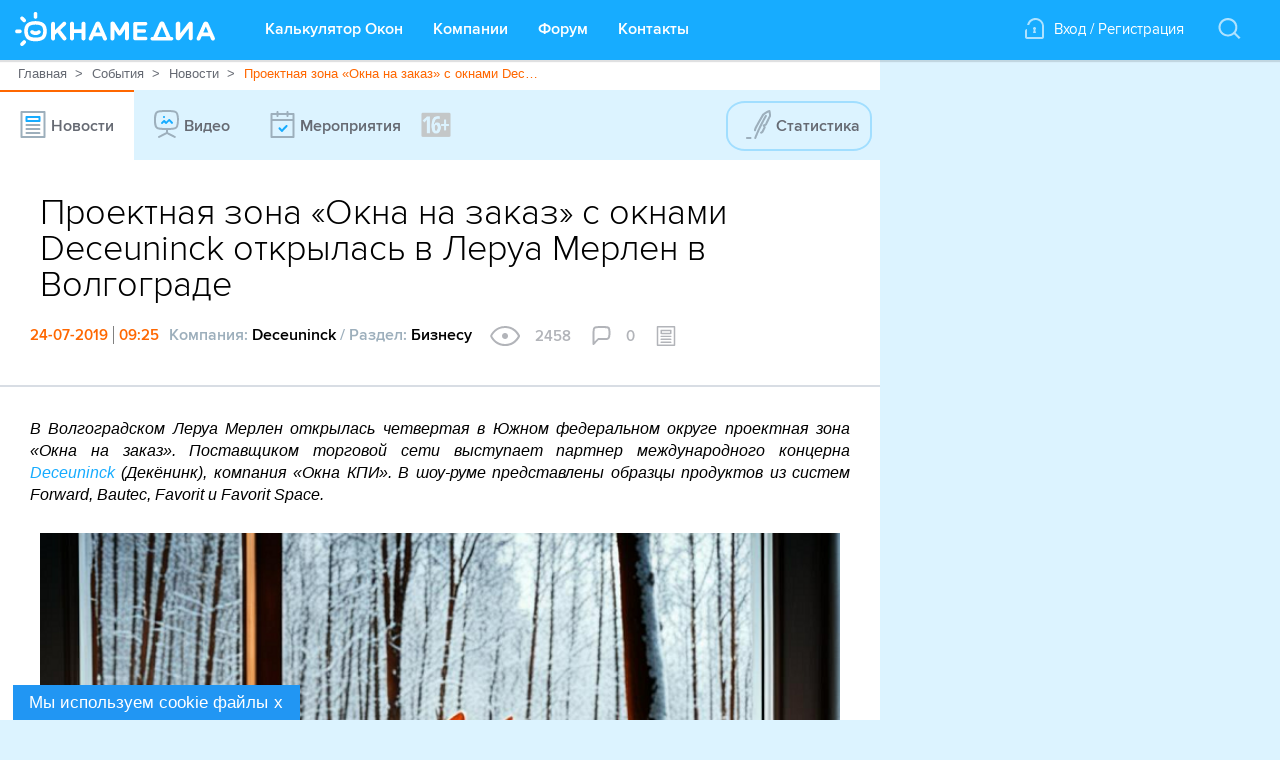

--- FILE ---
content_type: text/html; charset=utf-8
request_url: https://www.oknamedia.ru/novosti/proektnaya-zona-okna-na-zakaz-s-oknami-deceuninck-otkrylas-v-lerua-merlen-v-volgograde-49895
body_size: 26375
content:
<!DOCTYPE html>
<html xmlns="http://www.w3.org/1999/xhtml" data-ng-app="FrontApp" lang="ru">
<head>
<base href="/">
<meta http-equiv="Content-Type" content="text/html; charset=utf-8"/>
<meta name="format-detection" content="telephone=no">
<meta name="viewport" content="width=1112, initial-scale=0.35" data-ng-if="!mobileView && !tabletView && !mobileWebView">
<meta name="viewport" content="width=device-width" data-ng-if="mobileWebView || mobileView || tabletView">
<meta name="google-site-verification" content="S1+jW1flMwLcVp3k1kc2tE2pusfaltgtm4xRhCCARVg=">
<meta name="format-detection" content="address=no">
<meta name="format" content="screen">
<meta name="HandheldFriendly" content="false">
<link rel="shortcut icon" href="/favicon.ico" type="image/x-icon"/>
<link rel="amphtml" href="https://www.oknamedia.ru/novosti/proektnaya-zona-okna-na-zakaz-s-oknami-deceuninck-otkrylas-v-lerua-merlen-v-volgograde-49895.amp"/>
<title>Проектная зона «Окна на заказ» с окнами Deceuninck открылась в Леруа Мерлен в Волгограде</title>
<meta name="description" content="В Волгоградском Леруа Мерлен открылась четвертая в Южном федеральном округе проектная зона «Окна на заказ». Поставщиком торговой сети выступает партнер международного концерна Deceuninck (Декёнинк), компания «Окна КПИ». В шоу-руме представлены образцы продуктов из систем Forward, Bautec, Favorit и Favorit Space"/>
<meta property="og:url" content="https://www.oknamedia.ru/novosti/proektnaya-zona-okna-na-zakaz-s-oknami-deceuninck-otkrylas-v-lerua-merlen-v-volgograde-49895"/>
<meta property="og:type" content="article"/>
<meta property="og:title" content="Проектная зона «Окна на заказ» с окнами Deceuninck открылась в Леруа Мерлен в Волгограде"/>
<meta property="og:description" content="В Волгоградском Леруа Мерлен открылась четвертая в Южном федеральном округе проектная зона «Окна на заказ». Поставщиком торговой сети выступает партнер международного концерна Deceuninck (Декёнинк), компания «Окна КПИ». В шоу-руме представлены образцы продуктов из систем Forward, Bautec, Favorit и Favorit Space"/>
<meta property="og:image:secure_url" content="https://www.oknamedia.ru/system/uploads/photo/photo/481/48196/wallpaper_lori-0029744284-bigwww.jpg"/>
<meta property="og:image" content="https://www.oknamedia.ru/system/uploads/photo/photo/481/48196/wallpaper_lori-0029744284-bigwww.jpg"/>
<meta property="og:image:width" content="440"/>
<meta property="og:image:height" content="220"/>
<meta property="vk:image" content="https://www.oknamedia.ru/system/uploads/photo/photo/481/48196/wallpaper_lori-0029744284-bigwww.jpg"/>
<meta name="yandex" content="noindex">
<link rel="canonical" href="https://www.oknamedia.ru/novosti/proektnaya-zona-okna-na-zakaz-s-oknami-deceuninck-otkrylas-v-lerua-merlen-v-volgograde-49895"/>
<link rel="stylesheet" media="print" href="/assets/A.front-print-9fa472d50d639f066e6e7c0b9a15ec97631f939d820e8a842709571d23025fa5.css.pagespeed.cf.ZF0aDErGOQ.css"/>
<link rel="stylesheet" media="screen" href="/assets/A.front-9b3828fbeab9558407c2e92a081abcf584142c37a3edb6c5d8fe0f41a64397ef.css.pagespeed.cf.5EOJ8dWr-4.css"/>
<meta name="csrf-param" content="authenticity_token"/>
<meta name="csrf-token" content="OyVKvjNrTWS6ss03jWsXq3xRfIRrR0xwqXjhFb8m5hIXZiAsy4xna9MMcs/RuzDcdtuMWhoyMjL5N7O3N8RBjQ=="/>
<script>window.csrfToken='GU0H2sWzG2JCYKeciRCoL3sT998DCyN1O9gYR85L5S81Dm1IPVQxbSveGGTVwI9YcZkHAXJ+XTdrl0rlRqlCsA==';</script>
</head>
<body class="main-page loaded" itemscope="itemscope" itemtype="http://schema.org/WebPage" data-ng-class="{'noscroll': bodyNoscroll, 'mobile': mobileView, 'web-view': !mobileView}" data-tablet-enabled-page="true" data-mobile-web-view-page="true">
<svg data-duration="10" data-delay="45" display="none" width="0" height="0" xmlns="http://www.w3.org/2000/svg" xmlns:xlink="http://www.w3.org/1999/xlink">
<defs>
<symbol id="logo-oknamedia" viewBox="-1006.5 525.5 200 34" enable-background="new -1006.5 525.5 200 34" xml:space="preserve">
<path d="M-938,535.2c-1.1,0-2,0.9-2,2v5.5h-7.5v-5.5c0-1.1-0.9-2-2-2c-1.1,0-2,0.9-2,2V552c0,1.1,0.9,2,2,2c1.1,0,2-0.9,2-2v-5.6
                                h7.5v5.6c0,1.1,0.9,2,2,2c1.1,0,2-0.9,2-2v-14.8C-936,536.1-936.9,535.2-938,535.2z M-961.2,543.5l5.2-4.9
                                c0.4-0.4,0.7-0.9,0.7-1.5c0-1-0.7-1.9-1.9-1.9c-0.7,0-1.2,0.3-1.7,0.8l-7.5,7.5v-6.2c0-1.1-0.9-2-2-2c-1.1,0-2,0.9-2,2V552
                                c0,1.1,0.9,2,2,2c1.1,0,2-0.9,2-2v-3.7l2.3-2.2l5.3,6.9c0.4,0.6,0.9,1,1.7,1c1.2,0,2.1-0.8,2.1-2c0-0.6-0.2-1-0.6-1.4
                                L-961.2,543.5z M-921.1,536.7c-0.4-1-1.2-1.6-2.4-1.6h-0.2c-1.1,0-1.9,0.6-2.4,1.6l-6.5,14.6c-0.1,0.3-0.2,0.6-0.2,0.9
                                c0,1.1,0.8,1.9,1.9,1.9c0.8,0,1.5-0.5,1.9-1.3l1.3-3h8.1l1.2,2.9c0.4,0.8,1,1.4,2,1.4c1.1,0,1.9-0.9,1.9-2c0-0.3-0.1-0.5-0.2-0.8
                                L-921.1,536.7z M-926.2,546.1l2.6-6.1l2.6,6.1H-926.2z M-806.7,551.3l-6.5-14.6c-0.4-1-1.2-1.6-2.4-1.6h-0.2
                                c-1.1,0-1.9,0.6-2.4,1.6l-6.5,14.6c-0.1,0.3-0.2,0.6-0.2,0.9c0,1.1,0.8,1.9,1.9,1.9c0.8,0,1.5-0.5,1.9-1.3l1.3-3h8.1l1.2,2.9
                                c0.4,0.8,1,1.4,2,1.4c1.1,0,1.9-0.9,1.9-2C-806.5,551.8-806.6,551.5-806.7,551.3z M-818.3,546.1l2.6-6.1l2.6,6.1H-818.3z
                                 M-894.8,535.2h-0.4c-0.8,0-1.4,0.3-1.8,1l-4.9,8l-4.9-8c-0.4-0.6-1-1.1-1.9-1.1h-0.4c-1.1,0-2,0.9-2,2V552c0,1.1,0.9,2,2,2
                                c1.1,0,2-0.9,2-2v-9.2l3.5,5.4c0.4,0.6,1,1,1.7,1c0.7,0,1.3-0.4,1.7-1l3.6-5.5v9.2c0,1.1,0.9,2,2,2c1.1,0,2-0.9,2-2v-14.7
                                C-892.8,536.1-893.7,535.2-894.8,535.2z M-830.8,535.2h-0.4c-1,0-1.6,0.5-2.1,1.2l-7.9,10.3v-9.6c0-1.1-0.9-2-2-2
                                c-1.1,0-2.5,0.9-2.5,2v14.7c0,1.1,1.4,2,2.6,2h0.1c1,0,1.6-0.5,2.1-1.2l8.1-10.7v9.9c0,1.1,0.9,2,2,2c1.1,0,2-0.9,2-2v-14.7
                                C-828.8,536.1-829.7,535.2-830.8,535.2z M-875.9,550.2h-8.4v-3.9h7.1c1,0,1.8-0.8,1.8-1.8c0-1-0.8-1.8-1.8-1.8h-7.1V539h8.3
                                c1,0,1.8-0.8,1.8-1.8c0-1-0.8-1.8-1.8-1.8h-10.3c-1.1,0-2,0.9-2,2v14.4c0,1.1,0.9,2,2,2h10.4c1,0,1.8-0.8,1.8-1.8
                                C-874,551.1-874.9,550.2-875.9,550.2z M-850,550.4h-1l-6.1-13.8c-0.4-1-1.2-1.6-2.4-1.6h-0.2c-1.1,0-1.9,0.6-2.4,1.6l-6.1,13.8h-1
                                c-1,0-1.8,0.8-1.8,1.8c0,1,0.8,1.8,1.8,1.8h19.2c1,0,1.8-0.8,1.8-1.8C-848.2,551.2-849,550.4-850,550.4z M-864,550.4l4.4-10.4
                                l4.4,10.4H-864z M-998.6,535.3c0.4,0.4,0.8,0.5,1.3,0.5c0.5,0,0.9-0.2,1.3-0.5c0.7-0.7,0.7-1.9,0-2.6l-2.2-2.2
                                c-0.7-0.7-1.9-0.7-2.6,0c-0.7,0.7-0.7,1.9,0,2.6L-998.6,535.3z M-998.6,554.2l-2.2,2.2c-0.7,0.7-0.7,1.9,0,2.6
                                c0.4,0.4,0.8,0.5,1.3,0.5c0.5,0,0.9-0.2,1.3-0.5l2.2-2.2c0.7-0.7,0.7-1.9,0-2.6C-996.7,553.4-997.9,553.4-998.6,554.2z
                                 M-986,532.3c1,0,1.8-0.8,1.8-1.9l0-3.1c0-1-0.8-1.9-1.8-1.9c-1,0-1.8,0.8-1.8,1.9l0,3.1C-987.8,531.5-987,532.3-986,532.3z
                                 M-999.8,544.8c0-1-0.8-1.8-1.8-1.8c0,0,0,0,0,0l-3,0c-1,0-1.8,0.8-1.8,1.9c0,1,0.8,1.9,1.8,1.9c0,0,0,0,0,0l3,0
                                C-1000.6,546.6-999.8,545.8-999.8,544.8z M-983.8,544.1c-1.2,1-3.1,1-4.5-0.1c-0.8-0.6-2-0.5-2.6,0.4c-0.6,0.8-0.4,2,0.4,2.6
                                c1.3,1,3,1.6,4.6,1.6h0c1.7,0,3.3-0.6,4.5-1.7c0.8-0.7,0.8-1.8,0.2-2.6C-981.9,543.5-983,543.4-983.8,544.1z M-977.6,536.9
                                c-2.4-2-6.3-2.3-8.4-2.3c-2.1,0-6,0.3-8.4,2.3c-2.3,1.9-2.9,5.2-2.9,7.7c0,0.1,0,0.2,0,0.2c0.1,2.5,0.7,5.8,2.9,7.7
                                c2.4,2,6.3,2.3,8.4,2.3c2.1,0,6-0.3,8.4-2.3c2.3-1.9,2.9-5.2,2.9-7.8c0-0.1,0-0.1,0-0.2C-974.7,542.1-975.3,538.8-977.6,536.9z
                                 M-979.9,549.7c-1.2,1-3.6,1.4-6.1,1.4c-2.5,0-4.9-0.5-6.1-1.5c-1-0.8-1.5-2.8-1.6-5c0.1-2.2,0.6-4.1,1.6-5c1.2-1,3.7-1.5,6.1-1.5
                                c2.4,0,4.9,0.5,6.1,1.5c1,0.8,1.5,2.8,1.6,5C-978.4,546.9-978.9,548.9-979.9,549.7z"/>
</symbol>
<symbol id="product-basket" viewBox="-941.3 550.7 30 21" enable-background="new -941.3 550.7 30 21">
<path class="header-inf__path-inf" fill-rule="evenodd" clip-rule="evenodd" d="M-912.8,555.2l-2,8h-15.3l-2.5-9c0,0-0.3-1-1.1-1.5c-0.9-0.6-6.6-2-6.6-2l-1,1.5 l6.6,1.9l2.5,9.1c0,1.1,0.9,2,2,2h1.7c0,0,0,0,0,0c0,0,0,0,0,0h0c-1,0.6-1.7,1.7-1.7,3c0,1.9,1.6,3.5,3.6,3.5c2,0,3.6-1.6,3.6-3.5 c0-1.3-0.7-2.4-1.7-3h4.5c-1,0.6-1.7,1.7-1.7,3c0,1.9,1.6,3.5,3.6,3.5c2,0,3.6-1.6,3.6-3.5c0-1.3-0.7-2.4-1.7-3h1.2 c1.3,0,2.3-0.8,2.5-2l1.5-6.5C-911.3,555.6-911.7,555.2-912.8,555.2z M-926.6,569.7c-0.8,0-1.5-0.7-1.5-1.5c0-0.8,0.7-1.5,1.5-1.5 c0.8,0,1.5,0.7,1.5,1.5C-925,569.1-925.7,569.7-926.6,569.7z M-918.4,569.7c-0.8,0-1.5-0.7-1.5-1.5c0-0.8,0.7-1.5,1.5-1.5 c0.8,0,1.5,0.7,1.5,1.5C-916.9,569.1-917.6,569.7-918.4,569.7z M-927.1,560.2h9.2c0.6,0,1-0.4,1-1s-0.5-1-1-1h-9.2 c-0.6,0-1,0.4-1,1S-927.6,560.2-927.1,560.2z"/>
</symbol>
<symbol id="icon-basket-in" xmlns="http://www.w3.org/2000/svg" viewBox="-988 536 23 18" enable-background="new -988 536 23 18" xml:space="preserve">
<g>
<path class="white-path" d="M-965.8,542.6c-0.5-0.1-1.1,0.3-1.2,0.9l-1.8,8.5h-14.1l-1.8-8.5c-0.1-0.5-0.6-1.1-1.2-1c-0.5,0.1-0.9,0.7-0.7,1.3l2,9.2
          c0.1,0.5,0.5,1,1,1h15.7c0.5,0,0.9-0.5,1-1l2-9.3C-964.9,543.2-965.2,542.7-965.8,542.6z"/>
<path class="white-path" d="M-976.8,545.8l-1.6-0.9c-0.5-0.3-1.1-0.1-1.3,0.4c-0.3,0.5-0.1,1.1,0.4,1.4l3.1,1.8c0,0,0,0,0.1,0c0,0,0,0,0.1,0
          c0.1,0,0.2,0.1,0.3,0.1c0.1,0,0.2,0,0.3-0.1c0,0,0.1,0,0.1,0c0,0,0.1,0,0.1,0l3-1.9c0.5-0.3,0.6-0.9,0.3-1.4
          c-0.3-0.5-0.9-0.6-1.3-0.3l-1.6,1c-0.5-6.7-4.4-9.8-12.2-9.8c-0.5,0-1,0.5-1,1c0,0.6,0.4,1,1,1C-979.4,538-977.2,541.1-976.8,545.8
          z"/>
</g>
</symbol>
<symbol id="icon-basket-out" xmlns="http://www.w3.org/2000/svg" viewBox="0 0 22 17" enable-background="new 0 0 22 17" xml:space="preserve">
<g>
<path class="active-icon__path" d="M8.6,3.8l1.4-1V11c0,0.6,0.4,1,1,1s1-0.4,1-1V2.9l1.4,1C13.6,3.9,13.8,4,14,4c0.3,0,0.6-0.2,0.8-0.4
          c0.3-0.5,0.2-1.1-0.3-1.4l-3-2c0,0-0.1,0-0.1-0.1c0,0-0.1,0-0.1,0c-0.2-0.1-0.5-0.1-0.7,0c0,0-0.1,0-0.1,0c0,0-0.1,0-0.1,0.1l-3,2
          C7,2.5,6.9,3.1,7.2,3.5C7.5,4,8.1,4.1,8.6,3.8z"/>
<path d="M21.2,6c-0.5-0.1-1.1,0.2-1.2,0.8L18.2,15H3.8L2,6.8C1.9,6.2,1.3,5.9,0.8,6C0.2,6.1-0.1,6.7,0,7.2l2,9
          C2.1,16.7,2.5,17,3,17h16c0.5,0,0.9-0.3,1-0.8l2-9C22.1,6.7,21.8,6.1,21.2,6z"/>
</g>
</symbol>
<symbol id="marker-link" viewBox="-935.5 532.5 19 21" enable-background="new -935.5 532.5 19 21">
<path class="path-login" fill-rule="evenodd" clip-rule="evenodd" d="M-927.5,543c0-0.8,0.7-1.5,1.5-1.5s1.5,0.7,1.5,1.5c0,0.6-0.3,1-0.8,1.3l0.8,3.2
									 h-3l0.8-3.2C-927.2,544-927.5,543.6-927.5,543z M-916.5,551.5c0,1.1-0.9,2-2,2h-15c-1.1,0-2-0.9-2-2v-6c0-1.1,0.9-2,2-2v8h15v-12h0
									c-0.7-2.9-3.4-5-6.5-5c-3.1,0-5.6,2.1-6.3,5h-2.1c0.7-4,4.2-7,8.4-7c4.7,0,8.5,3.8,8.5,8.5c0,0.2,0,0.5,0,0.5V551.5z"/>
</symbol>
<symbol id="icon-plus" viewBox="0 0 93.562 93.562" enable-background="new 0 0 93.562 93.562">
<path d="M87.952,41.17l-36.386,0.11V5.61c0-3.108-2.502-5.61-5.61-5.61c-3.107,0-5.61,2.502-5.61,5.61l0.11,35.561H5.61
               c-3.108,0-5.61,2.502-5.61,5.61c0,3.107,2.502,5.609,5.61,5.609h34.791v35.562c0,3.106,2.502,5.61,5.61,5.61
               c3.108,0,5.61-2.504,5.61-5.61V52.391h36.331c3.108,0,5.61-2.504,5.61-5.61C93.562,43.672,91.032,41.17,87.952,41.17z"/>
</symbol>
<symbol id="icon-curve-down" viewBox="0 0 59.8 11.8" enable-background="new 0 0 59.8 11.8">
<g>
<path d="M33.2,1.3c-1.9-1.7-4.8-1.7-6.7,0l-5.1,4.6C15.9,11,5.6,11.7,1.6,11.7h13.3H15h29.8h0.1h13.3c-4-0.1-14.3-0.8-19.8-5.9 L33.2,1.3z"/>
<path d="M1.6,11.7H0C0,11.7,0.6,11.8,1.6,11.7z"/>
<path d="M59.8,11.7h-1.6C59.2,11.8,59.8,11.7,59.8,11.7z"/>
</g>
</symbol>
<symbol id="icon-close" viewBox="0 0 14 14" enable-background="new 0 0 14 14">
<style>#icon-close:hover{fill:black}</style>
<g>
<path d="M1,14c-0.3,0-0.5-0.1-0.7-0.3c-0.4-0.4-0.4-1,0-1.4l12-12c0.4-0.4,1-0.4,1.4,0s0.4,1,0,1.4l-12,12C1.5,13.9,1.3,14,1,14z"/>
</g>
<g>
<path d="M13,14c-0.3,0-0.5-0.1-0.7-0.3l-12-12c-0.4-0.4-0.4-1,0-1.4s1-0.4,1.4,0l12,12c0.4,0.4,0.4,1,0,1.4
                 C13.5,13.9,13.3,14,13,14z"/>
</g>
</symbol>
<symbol id="icon-details" viewBox="0 0 25 5" enable-background="new 0 0 25 5" xml:space="preserve">
<path fill-rule="evenodd" clip-rule="evenodd" d="M2.5,0C1.1,0,0,1.1,0,2.5C0,3.9,1.1,5,2.5,5C3.9,5,5,3.9,5,2.5
        C5,1.1,3.9,0,2.5,0z M12.5,0C11.1,0,10,1.1,10,2.5C10,3.9,11.1,5,12.5,5C13.9,5,15,3.9,15,2.5C15,1.1,13.9,0,12.5,0z M22.5,0
        C21.1,0,20,1.1,20,2.5C20,3.9,21.1,5,22.5,5C23.9,5,25,3.9,25,2.5C25,1.1,23.9,0,22.5,0z"/>
</symbol>
<symbol id="marker-link-1" viewBox="-935.5 532.5 19 21" enable-background="new -935.5 532.5 19 21">
<path class="path-login-window" fill-rule="evenodd" clip-rule="evenodd" d="M-927.5,543c0-0.8,0.7-1.5,1.5-1.5s1.5,0.7,1.5,1.5c0,0.6-0.3,1-0.8,1.3l0.8,3.2
													h-3l0.8-3.2C-927.2,544-927.5,543.6-927.5,543z M-916.5,551.5c0,1.1-0.9,2-2,2h-15c-1.1,0-2-0.9-2-2v-6c0-1.1,0.9-2,2-2v8h15v-12h0
													c-0.7-2.9-3.4-5-6.5-5c-3.1,0-5.6,2.1-6.3,5h-2.1c0.7-4,4.2-7,8.4-7c4.7,0,8.5,3.8,8.5,8.5c0,0.2,0,0.5,0,0.5V551.5z"/>
</symbol>
<symbol id="icon-checkmark" viewBox="-940.1 547.7 30 30" enable-background="new -940.1 547.7 30 30">
<path fill-rule="evenodd" clip-rule="evenodd" d="M-916.5,557.1c0.6,0.6,0.6,1.5,0,2.1l-10,10
                                c-0.6,0.6-1.5,0.6-2.1,0c-0.6-0.6-0.6-1.5,0-2.1l10-10C-918,556.5-917.1,556.5-916.5,557.1z"/>
<path fill-rule="evenodd" clip-rule="evenodd" d="M-933.6,562.1c0.6-0.6,1.5-0.6,2.1,0l4.7,5c0.6,0.6,0.6,1.5,0,2.1
                                c-0.6,0.6-1.5,0.6-2.1,0l-4.7-4.9C-934.2,563.7-934.2,562.7-933.6,562.1z"/>
</symbol>
<symbol id="field-valid" viewBox="-940.1 547.7 30 30" enable-background="new -940.1 547.7 30 30">
<path class="field-valid__path" fill-rule="evenodd" clip-rule="evenodd" fill="#FF6700" d="M-916.5,557.1c0.6,0.6,0.6,1.5,0,2.1l-10,10
																c-0.6,0.6-1.5,0.6-2.1,0c-0.6-0.6-0.6-1.5,0-2.1l10-10C-918,556.5-917.1,556.5-916.5,557.1z"/>
<path class="field-valid__path" fill-rule="evenodd" clip-rule="evenodd" fill="#FF6700" d="M-933.6,562.1c0.6-0.6,1.5-0.6,2.1,0l4.7,5c0.6,0.6,0.6,1.5,0,2.1
																c-0.6,0.6-1.5,0.6-2.1,0l-4.7-4.9C-934.2,563.7-934.2,562.7-933.6,562.1z"/>
</symbol>
<symbol id="vk-icon" viewBox="-963.6 547.1 24 15" enable-background="new -963.6 547.1 24 15">
<path fill-rule="evenodd" clip-rule="evenodd" d="M-953.9,547.1c1.4,0,3.7-0.3,4.2,0.6c0.9,1.4-0.4,5,0.6,6.5c0.1,0,0.2,0,0.3-0.1
											c1.2-0.6,2.3-3,2.9-4.4c0.3-0.6,0.4-1.8,1.1-2.1c0.8-0.3,5,0,5.2,0.4c0.4,0.7-0.4,1.8-0.7,2.2c-0.8,1.4-3,3.7-3.1,5.3
											c0.9,2,3.8,2.9,3.9,5.5c-0.5,0.9-1.6,0.8-2.9,0.8c-1.4,0-2.4,0.1-3.3-0.6c-0.9-0.7-1.5-2.6-2.9-2.8c-1,0.6-0.6,2.1-1.1,3.1
											c-6,2.1-9.7-4.8-11.6-8.3c-0.6-1-2.4-3.9-2.1-5.3c0.8-0.4,4-0.6,4.8-0.1c0.5,0.4,0.8,1.7,1.1,2.4c0.7,1.5,1.5,2.9,2.6,4
											c0.1,0,0.3,0,0.4-0.1c0.5-1,0.8-4.3,0.1-5.4c-0.2-0.4-0.8-0.5-1.2-0.7c0-0.1,0-0.1,0.1-0.2C-955.3,547.3-954.7,547.4-953.9,547.1z"/>
</symbol>
<symbol id="fb-icon" viewBox="-976.6 553.7 11 23" enable-background="new -976.6 553.7 11 23">
<path d="M-973.6,576.7v-11h-3v-4h3c0,0,0-1.2,0-3c0-2.7,1.5-5,5.3-5c1.5,0,2.7,0,2.7,0v4c0,0-1.7,0-3,0c-1.4,0-1,1.9-1,3
										c0,0.6,0-0.7,0,1h4l-1,4h-3v11H-973.6z"/>
</symbol>
<symbol id="google-icon" viewBox="0 0 24 28" enable-background="new -976.6 553.7 11 23">
<path d="M12 2c5.514 0 10 4.486 10 10s-4.486 10-10 10-10-4.486-10-10 4.486-10 10-10zm0-2c-6.627 0-12 5.373-12 12s5.373 12 12 12 12-5.373 12-12-5.373-12-12-12zm-2.5 11.5v1.2h1.985c-.08.514-.601 1.51-1.985 1.51-1.194 0-2.17-.99-2.17-2.21s.976-2.21 2.17-2.21c.681 0 1.135.29 1.396.541l.949-.916c-.61-.57-1.401-.915-2.345-.915-1.936 0-3.5 1.565-3.5 3.5s1.564 3.5 3.5 3.5c2.02 0 3.359-1.419 3.359-3.419 0-.23-.024-.405-.055-.58h-3.304zm0 0 8.5 1h-1.5v1.5h-1v-1.5h-1.5v-1h1.5v-1.5h1v1.5h1.5v1z"/>
</symbol>
<symbol id="icon-map-marker" viewBox="-962.5 555.7 16 21" enable-background="new -962.5 555.7 16 21">
<path d="M-954.5,555.7c-4.4,0-8,3.7-8,8.3c0,1,0.1,2,0.5,2.9l5.7,8.7c0.3,0.7,1,1.1,1.8,1.1c0.7,0,1.5-0.4,1.8-1.1l5.7-8.7
                c0.4-0.9,0.5-1.9,0.5-2.9C-946.5,559.4-950.1,555.7-954.5,555.7z M-948.9,566.2l-4.3,6.6c-0.2,0.5-0.8,0.9-1.3,0.9
                c-0.6,0-1.1-0.3-1.3-0.9l-4.3-6.6c-0.3-0.7-0.4-1.5-0.4-2.2c0-3.5,2.7-6.3,6-6.3c3.3,0,6,2.8,6,6.3
                C-948.5,564.8-948.6,565.6-948.9,566.2z M-954.5,560.7c-1.7,0-3,1.3-3,3c0,1.7,1.3,3,3,3c1.7,0,3-1.3,3-3
                C-951.5,562.1-952.9,560.7-954.5,560.7z"/>
</symbol>
<symbol id="icon-phone" viewBox="-955 534 14 21" enable-background="new -955 534 14 21">
<g>
<circle cx="-948" cy="550" r="1"/>
</g>
<g>
<path d="M-944,555h-8c-1.7,0-3-1.6-3-3.5v-14.1c0-1.9,1.3-3.5,3-3.5h8c1.7,0,3,1.6,3,3.5v14.1C-941,553.4-942.4,555-944,555z
             M-952,536c-0.5,0-1,0.7-1,1.5v14.1c0,0.8,0.5,1.5,1,1.5h8c0.5,0,1-0.7,1-1.5v-14.1c0-0.8-0.5-1.5-1-1.5H-952z"/>
</g>
</symbol>
<symbol id="icon-address" viewBox="-1109.4 565.9 20 18" enable-background="new -1109.4 565.9 20 18">
<path fill-rule="evenodd" clip-rule="evenodd" d="M-1090.4,573.9h-3v2h2v6h-2V571c0-0.3-0.1-0.6-0.4-0.8l-5.1-4.1
        c-0.4-0.3-0.9-0.3-1.3,0l-4.9,4.1c-0.2,0.2-0.4,0.5-0.4,0.7v10.9h-2v-6h2v-2h-3c-0.5,0-1,0.4-1,1v8.1c0,0.5,0.4,1,1,1h18
        c0.5,0,1-0.4,1-1v-8.1C-1089.4,574.4-1089.8,573.9-1090.4,573.9z M-1095.4,581.9h-8v-10.5l3.9-3.3l4,3.3V581.9z M-1100.4,574.9h2
        v-2h-2V574.9z"/>
</symbol>
<symbol id="icon-www" viewBox="-987.7 535 20 20" enable-background="new -987.7 535 20 20">
<path d="M-977.7,555c-5.5,0-10-4.5-10-10c0-5.5,4.5-10,10-10s10,4.5,10,10C-967.7,550.5-972.2,555-977.7,555z M-977.7,537
                   c-4.4,0-8,3.6-8,8s3.6,8,8,8s8-3.6,8-8S-973.3,537-977.7,537z"/>
<path d="M-969.7,544c-0.1,0-0.2,0-0.3-0.1l-2.7-0.9l-2.7,0.9c-0.1,0-0.2,0.1-0.3,0.1h-4c-0.4,0-0.7-0.2-0.9-0.6l-1-2
                   c-0.2-0.4-0.1-0.9,0.2-1.2l1.7-1.7V537c0-0.6,0.4-1,1-1s1,0.4,1,1v2c0,0.3-0.1,0.5-0.3,0.7l-1.5,1.5l0.4,0.8h3.2l2.8-0.9
                   c0.2-0.1,0.4-0.1,0.6,0l3,1c0.5,0.2,0.8,0.7,0.6,1.3C-968.9,543.7-969.3,544-969.7,544z"/>
<path d="M-974.7,554c-0.4,0-0.7-0.2-0.9-0.6l-2-4c-0.1-0.1-0.1-0.3-0.1-0.4v-2c0-0.4,0.3-0.8,0.7-0.9l3-1c0.1,0,0.2-0.1,0.3-0.1h4
                   c0.6,0,1,0.4,1,1s-0.4,1-1,1h-3.8l-2.2,0.7v1l1.9,3.8c0.2,0.5,0,1.1-0.4,1.3C-974.4,554-974.6,554-974.7,554z"/>
<path d="M-980.7,554c-0.4,0-0.8-0.2-0.9-0.6l-1.9-4.8l-1.6-1.6h-1.6c-0.6,0-1-0.4-1-1s0.4-1,1-1h2c0.3,0,0.5,0.1,0.7,0.3l2,2
                   c0.1,0.1,0.2,0.2,0.2,0.3l2,5c0.2,0.5,0,1.1-0.6,1.3C-980.5,554-980.6,554-980.7,554z"/>
</symbol>
<symbol id="footer-tel-icon" viewBox="0 0 14 21" enable-background="new 0 0 14 21">
<g>
<g>
<path fill="#8D9EAB" d="M7,15c-0.552,0-1,0.447-1,1s0.448,1,1,1s1-0.447,1-1S7.552,15,7,15z M11,0H3C1.346,0,0,1.557,0,3.471
											V17.53C0,19.444,1.346,21,3,21h8c1.654,0,3-1.557,3-3.471V3.471C14,1.557,12.654,0,11,0z M12,17.53C12,18.314,11.533,19,11,19H3
											c-0.533,0-1-0.687-1-1.471V3.471C2,2.687,2.467,2,3,2h8c0.533,0,1,0.687,1,1.471V17.53z"/>
</g>
</g>
</symbol>
<symbol id="footer-icon-dev" viewBox="0 0 30 27" enable-background="new 0 0 30 27">
<g>
<g>
<path fill-rule="evenodd" clip-rule="evenodd" fill="#D1D5DA" d="M14.457,14.189c-1.356,0-2.035,0.986-2.052,2.021
												c-0.018,1.018,0.678,2.067,2.052,2.067c1.153,0,2.085-0.908,2.085-2.036S15.61,14.189,14.457,14.189z M29.319,20.221l-5.161-8.844
												l-5.159-8.839c-2.22-3.389-5.679-3.378-7.904-0.004l-5.161,8.843l-5.158,8.838c-1.897,3.676-0.211,6.552,3.949,6.776h19.984
												C29.095,27.192,31.179,23.848,29.319,20.221z M19.205,20.533h-2.663v-0.846c-0.627,0.721-1.525,0.955-2.407,0.955
												c-2.917,0-4.426-2.161-4.409-4.495c0.034-2.318,1.476-4.229,4.442-4.229c0.899,0,1.781,0.313,2.374,1.019v-0.877h2.663V20.533z"/>
</g>
</g>
</symbol>
<symbol id="button-top" viewbox="-798.5 523.4 14 8" enable-background="new -798.5 523.4 14 8">
<g>
<g>
<path class="button-top__path" fill-rule="evenodd" clip-rule="evenodd" d="M-784.8,523.7c-0.4-0.4-1-0.4-1.4,0l-5.3,5.3l-5.3-5.3c-0.4-0.4-1-0.4-1.4,0
										c-0.4,0.4-0.4,1,0,1.4l6,6c0.4,0.4,1,0.4,1.4,0l6-6C-784.4,524.7-784.4,524.1-784.8,523.7z"/>
</g>
</g>
</symbol>
<symbol id="companies-list" viewBox="0 0 24 18" enable-background="new 0 0 24 18">
<g>
<g>
<path class="nav-tabs__path" d="M7,2h16c0.5,0,1-0.4,1-1s-0.4-1-1-1H7C6.5,0,6,0.4,6,1S6.5,2,7,2z M23,8H7C6.5,8,6,8.4,6,9s0.4,1,1,1h16c0.5,0,1-0.4,1-1
													S23.6,8,23,8z M23,16H7c-0.5,0-1,0.4-1,1c0,0.6,0.4,1,1,1h16c0.5,0,1-0.4,1-1C24,16.4,23.6,16,23,16z M3.1,0H1C0.4,0,0,0.4,0,1
													s0.4,1,1,1h2.1c0.5,0,1-0.4,1-1S3.6,0,3.1,0z M1,10H3c0.5,0,1-0.4,1-1S3.6,8,3,8H1C0.5,8,0,8.4,0,9S0.5,10,1,10z M3.1,16H1
													c-0.5,0-1,0.4-1,1c0,0.6,0.4,1,1,1h2.1c0.5,0,1-0.4,1-1C4.1,16.4,3.6,16,3.1,16z"/>
</g>
</g>
</symbol>
<symbol id="companies-list-back" class="icon-review-back__path icon-review-back__path_color" viewBox="0 0 16 30" enable-background="new 0 0 16 30">
<path fill-rule="evenodd" clip-rule="evenodd" d="M2.4,15L15.7,1.7c0.4-0.4,0.4-1,0-1.4c-0.4-0.4-1-0.4-1.4,0l-14,14 c-0.4,0.4-0.4,1,0,1.4l14,14c0.4,0.4,1,0.4,1.4,0c0.4-0.4,0.4-1,0-1.4L2.4,15z"/>
</symbol>
<symbol id="maps" viewBox="-914.3 532.5 30 29" enable-background="new -914.3 532.5 30 29">
<g>
<path class="nav-tabs__path" d="M-901,552.3c0.3,0.7,1,1.1,1.8,1.1c0.7,0,1.5-0.4,1.8-1.1l5.7-8.7c0.4-0.9,0.5-1.9,0.5-2.9
												c0-4.6-3.6-8.3-8-8.3c-4.4,0-8,3.7-8,8.3c0,1,0.1,2,0.5,2.9L-901,552.3z M-899.2,534.6c3.3,0,6,2.8,6,6.3c0,0.8-0.1,1.5-0.4,2.2
												l-4.3,6.6c-0.2,0.5-0.8,0.9-1.3,0.9c-0.6,0-1.1-0.3-1.3-0.9l-4.3-6.6c-0.3-0.7-0.4-1.5-0.4-2.2
												C-905.2,537.4-902.5,534.6-899.2,534.6z"/>
<path class="nav-tabs__path" d="M-887.8,546.8c-0.1-0.5-0.7-0.9-1.2-0.7c-0.5,0.1-0.8,0.7-0.7,1.2l3.2,12.2h-25.4l3.2-12.2
												c0.1-0.5-0.2-1.1-0.7-1.2c-0.5-0.1-1.1,0.2-1.2,0.7l-3.6,13.5c-0.1,0.3,0,0.6,0.2,0.9c0.2,0.2,0.5,0.4,0.8,0.4h28
												c0.3,0,0.6-0.1,0.8-0.4s0.2-0.6,0.2-0.9L-887.8,546.8z"/>
</g>
<path class="nav-tabs__path nav-tabs__path_color-path" d="M-899.2,543.6c1.7,0,3-1.3,3-3c0-1.7-1.3-3-3-3s-3,1.3-3,3C-902.2,542.2-900.8,543.6-899.2,543.6z"/>
</symbol>
<symbol id="icon-back-orange" class="icon-review-back__path icon-review-back__path_color" viewBox="0 0 16 30" enable-background="new 0 0 16 30">
<g>
<g>
<path fill-rule="evenodd" clip-rule="evenodd" d="M2.4,15L15.7,1.7c0.4-0.4,0.4-1,0-1.4c-0.4-0.4-1-0.4-1.4,0l-14,14 c-0.4,0.4-0.4,1,0,1.4l14,14c0.4,0.4,1,0.4,1.4,0c0.4-0.4,0.4-1,0-1.4L2.4,15z"/>
</g>
</g>
</symbol>
<symbol id="underground" viewBox="-945 527 28 28" enable-background="new -945 527 28 28">
<g>
<path class="nav-tabs__path" d="M-931,555c-7.7,0-14-6.3-14-14s6.3-14,14-14s14,6.3,14,14S-923.3,555-931,555z M-931,529
												c-6.6,0-12,5.4-12,12c0,6.6,5.4,12,12,12s12-5.4,12-12C-919,534.4-924.4,529-931,529z"/>
<path class="nav-tabs__path nav-tabs__path_color-path" d="M-925.3,545c-0.5,0-1-0.3-1.2-0.8l-1.4-4.2l-2,3.5c-0.4,0.7-1.8,0.7-2.3,0l-2-3.5l-1.4,4.2
												c-0.2,0.6-0.9,0.9-1.6,0.7c-0.7-0.2-1.1-0.8-0.9-1.3l2.3-6.9c0.1-0.4,0.6-0.7,1.1-0.8c0.5,0,1,0.2,1.2,0.6l2.3,4l2.3-4
												c0.2-0.4,0.7-0.6,1.2-0.6c0.5,0,1,0.3,1.1,0.8l2.3,6.9c0.2,0.6-0.2,1.2-0.9,1.3C-925,545-925.1,545-925.3,545z"/>
</g>
</symbol>
<symbol id="underground-back" class="icon-review-back__path icon-review-back__path_color" viewBox="0 0 16 30" enable-background="new 0 0 16 30">
<g>
<g>
<path fill-rule="evenodd" clip-rule="evenodd" d="M2.4,15L15.7,1.7c0.4-0.4,0.4-1,0-1.4c-0.4-0.4-1-0.4-1.4,0l-14,14 c-0.4,0.4-0.4,1,0,1.4l14,14c0.4,0.4,1,0.4,1.4,0c0.4-0.4,0.4-1,0-1.4L2.4,15z"/>
</g>
</g>
</symbol>
<symbol id="icon-exit" viewBox="-977.5 533 17 20">
<path d="M-965.5,551l-10,0v-16h10c0.6,0,1-0.5,1-1c0-0.5-0.4-1-1-1h-11c-0.6,0-1,0.4-1,1v18c0,0.5,0.4,1,1,1h11c0.6,0,1-0.4,1-1
			C-964.5,551.5-964.9,551-965.5,551z M-960.5,542.9c0-0.2,0-0.5-0.2-0.6l-3-3.9c-0.3-0.4-0.9-0.5-1.4-0.2c-0.4,0.3-0.5,0.9-0.2,1.4
			l1.9,2.5h-8.1c-0.5,0-1,0.4-1,1c0,0.6,0.4,1,1,1h8l-1.8,2.5c-0.3,0.4-0.2,1,0.2,1.3c0.2,0.1,0.4,0.2,0.6,0.2
			c0.3,0,0.6-0.1,0.8-0.4l2.7-3.7C-960.7,543.7-960.5,543.4-960.5,542.9C-960.5,543-960.5,543-960.5,542.9z"/>
</symbol>
<symbol id="town" viewBox="-962.5 555.7 16 21" enable-background="new -962.5 555.7 16 21">
<g>
<g>
<path class="box-town__path" d="M-954.5,555.7c-4.4,0-8,3.7-8,8.3c0,1,0.1,2,0.5,2.9l5.7,8.7c0.3,0.7,1,1.1,1.8,1.1c0.7,0,1.5-0.4,1.8-1.1l5.7-8.7
											c0.4-0.9,0.5-1.9,0.5-2.9C-946.5,559.4-950.1,555.7-954.5,555.7z M-948.9,566.2l-4.3,6.6c-0.2,0.5-0.8,0.9-1.3,0.9
											c-0.6,0-1.1-0.3-1.3-0.9l-4.3-6.6c-0.3-0.7-0.4-1.5-0.4-2.2c0-3.5,2.7-6.3,6-6.3c3.3,0,6,2.8,6,6.3
											C-948.5,564.8-948.6,565.6-948.9,566.2z"/>
<path class="box-town__path box-town__path_path-color" d="M-954.5,560.7c-1.7,0-3,1.3-3,3c0,1.7,1.3,3,3,3c1.7,0,3-1.3,3-3
											C-951.5,562.1-952.9,560.7-954.5,560.7z"/>
</g>
</g>
</symbol>
<symbol id="icon-search" viewBox="-944.1 560.4 21 20" enable-background="new -944.1 560.4 21 20">
<g>
<g>
<path fill-rule="evenodd" clip-rule="evenodd" d="M-923.1,579l-4.7-4.6c1.1-1.4,1.7-3.2,1.7-5.2c0-4.9-4-8.8-9-8.8s-9,3.9-9,8.8
             c0,4.9,4,8.8,9,8.8c2.2,0,4.3-0.8,5.8-2.1l4.7,4.5L-923.1,579z M-935.1,576.1c-3.9,0-7-3.1-7-6.8c0-3.8,3.1-6.8,7-6.8
             c3.9,0,7,3.1,7,6.8C-928.1,573-931.2,576.1-935.1,576.1z"/>
</g>
</g>
</symbol>
<symbol id="icon-find" viewBox="-944.1 560.4 21 20" enable-background="new -944.1 560.4 21 20">
<path fill-rule="evenodd" clip-rule="evenodd" d="M-923.1,579l-4.7-4.6c1.1-1.4,1.7-3.2,1.7-5.2c0-4.9-4-8.8-9-8.8s-9,3.9-9,8.8 c0,4.9,4,8.8,9,8.8c2.2,0,4.3-0.8,5.8-2.1l4.7,4.5L-923.1,579z M-935.1,576.1c-3.9,0-7-3.1-7-6.8c0-3.8,3.1-6.8,7-6.8 c3.9,0,7,3.1,7,6.8C-928.1,573-931.2,576.1-935.1,576.1z"/>
</symbol>
<symbol id="icon-album" viewBox="-956.4 533 25 28" enable-background="new -956.4 533 25 28">
<g>
<g>
<path class="white-path" d="M-932.2,537c-0.4-1.8-2.1-3.3-4.4-3.6c-2.3-0.3-3.3-0.4-6.9-0.4c-3.6,0-5.6,0.1-7.9,0.4 c-2.2,0.3-4,1.7-4.4,3.6c-0.3,1.6-0.7,2.7-0.7,6c0,3.3,0.4,4.4,0.7,6c0.4,1.8,2.1,3.3,4.4,3.6c2,0.3,3.9,0.4,6.9,0.4v2.3l-7.4,3.8 c-0.5,0.3-0.7,0.9-0.4,1.3c0.2,0.3,0.6,0.5,0.9,0.5c0.2,0,0.3,0,0.5-0.1l7.4-3.8l7.4,3.8c0.2,0.1,0.3,0.1,0.5,0.1 c0.4,0,0.7-0.2,0.9-0.5c0.3-0.5,0.1-1.1-0.4-1.3l-7.4-3.8V553c2.8,0,3.8-0.2,5.9-0.4c2.2-0.3,4-1.7,4.4-3.6c0.3-1.6,0.7-2.7,0.7-6 C-931.4,539.7-931.8,538.6-932.2,537z M-934.1,548.6c-0.2,1-1.3,1.8-2.7,2c-2.2,0.3-3.1,0.4-6.6,0.4s-5.4-0.1-7.6-0.4 c-1.4-0.2-2.4-1-2.7-2c-0.4-1.6-0.7-2.6-0.7-5.6c0-3,0.4-4,0.7-5.6c0.2-1,1.3-1.8,2.7-2c2.2-0.3,4.1-0.4,7.6-0.4s4.4,0.1,6.6,0.4 c1.4,0.2,2.4,1,2.7,2c0.4,1.6,0.7,2.6,0.7,5.6C-933.4,546-933.8,547-934.1,548.6z"/>
</g>
</g>
<path class="white-path" d="M-944.3,547c-0.3,0-0.5-0.1-0.7-0.3l-1.3-1.3l-1.3,1.3c-0.4,0.4-1.1,0.4-1.5,0c-0.4-0.4-0.4-1,0-1.4l2.1-2 c0.4-0.4,1.1-0.4,1.5,0l1.3,1.3l2.4-2.3c0.2-0.2,0.4-0.3,0.7-0.3c0.3,0,0.5,0.1,0.7,0.3l2.7,2.9c0.4,0.4,0.4,1.1-0.1,1.4 c-0.4,0.4-1.1,0.3-1.4-0.1l-2-2.2l-2.4,2.2C-943.8,546.9-944,547-944.3,547z"/>
<path class="white-path" d="M-945.4,540c0,0.6-0.4,1-1,1c-0.5,0-1-0.4-1-1c0-0.6,0.4-1,1-1C-945.9,539-945.4,539.4-945.4,540z"/>
</symbol>
<symbol id="icon-article" viewBox="-984.9 530 25 27" enable-background="new -984.9 530 25 27">
<g>
<g>
<path d="M-965.9,535h-13c-0.6,0-1,0.4-1,1v4c0,0.6,0.4,1,1,1h13c0.6,0,1-0.4,1-1v-4 C-964.9,535.4-965.4,535-965.9,535z M-966.9,539h-11v-2h11V539z"/>
</g>
</g>
<g>
<path d="M-978.9,549h12.9c0.6,0,1-0.4,1-1c0-0.6-0.5-1-1-1h-12.9 c-0.6,0-1,0.4-1,1C-979.9,548.6-979.4,549-978.9,549z"/>
<path d="M-978.9,553h12.9c0.6,0,1-0.4,1-1c0-0.6-0.5-1-1-1h-12.9 c-0.6,0-1,0.4-1,1C-979.9,552.6-979.4,553-978.9,553z"/>
<path d="M-978.9,545h12.9c0.6,0,1-0.4,1-1c0-0.6-0.5-1-1-1h-12.9 c-0.6,0-1,0.4-1,1C-979.9,544.6-979.4,545-978.9,545z"/>
<path d="M-960.9,530C-960.9,530-960.9,530-960.9,530l-23,0c0,0,0,0,0,0 c-0.6,0-1,0.4-1,1v25c0,0.6,0.4,1,1,1h23c0,0,0,0,0,0c0,0,0,0,0,0c0.6,0,1-0.4,1-1v-25C-959.9,530.4-960.4,530-960.9,530z M-961.9,555h-21v-23h21V555z"/>
</g>
</symbol>
<symbol id="icon-event" viewBox="-985.3 524.6 24 27" enable-background="new -985.3 524.6 24 27">
<g>
<g>
<path class="grey-path" d="M-962.3,526.6h-5v-0.9c0-0.6-0.4-1.1-1-1.1c-0.6,0-1,0.5-1,1.1v0.9h-8v-0.9c0-0.6-0.4-1.1-1-1.1 c-0.6,0-1,0.5-1,1.1v0.9h-5c-0.6,0-1,0.4-1,1v23c0,0.6,0.4,1,1,1h22c0.6,0,1-0.4,1-1v-23C-961.3,527-961.7,526.6-962.3,526.6z M-979.3,528.6v0.9c0,0.6,0.4,1.1,1,1.1c0.6,0,1-0.5,1-1.1v-0.9h8v0.9c0,0.6,0.4,1.1,1,1.1c0.6,0,1-0.5,1-1.1v-0.9h4v4h-20v-4 H-979.3z M-983.3,549.6v-15h20v15H-983.3z"/>
</g>
</g>
<path class="grey-path" d="M-973.9,545.6c-0.2,0-0.5-0.1-0.7-0.3l-2.4-2.6c-0.4-0.4-0.4-1.1,0-1.5c0.4-0.4,1-0.4,1.4,0l1.7,1.8l4-4.2 c0.4-0.4,1-0.4,1.4,0c0.4,0.4,0.4,1.1,0,1.5l-4.7,5C-973.4,545.5-973.7,545.6-973.9,545.6z"/>
</symbol>
<symbol id="icon-window-video" viewBox="-840.8 501.4 30 24" enable-background="new -840.8 501.4 30 24">
<path class="window-video__path" d="M-810.8,512.1c-0.1-2.7-0.7-6.3-3.1-8.3c-2.6-2.1-9-2.4-9-2.4h-5.7c0,0-6.4,0.3-9,2.4c-2.5,2-3.1,5.5-3.2,8.2 c0,0.1,0,2.6,0,2.7c0.1,2.7,0.7,6.2,3.2,8.2c2.6,2.1,9,2.4,9,2.4s5.5,0,5.7,0c2.5,0,6.6-0.4,9-2.4c2.5-2,3.1-5.6,3.1-8.3 C-810.7,514.6-810.7,512.1-810.8,512.1z M-812.8,514.5c-0.1,2.3-0.6,5.2-2.7,6.9c-2.1,1.7-5.6,2-7.8,2c-0.1,0-4.9,0-4.9,0 s-5.6-0.3-7.8-2c-2.1-1.7-2.7-4.6-2.7-6.9c0-0.1,0-2.1,0-2.2c0.1-2.3,0.6-5.2,2.7-6.9c2.3-1.8,7.8-2,7.8-2h4.9c0,0,5.5,0.3,7.8,2 c2.1,1.7,2.6,4.6,2.7,6.9C-812.7,512.3-812.7,514.4-812.8,514.5z"/>
<path class="window-video__path" fill-rule="evenodd" clip-rule="evenodd" d="M-829.8,508.4v10l10-5L-829.8,508.4z"/>
</symbol>
<symbol id="icon-window" viewBox="-980.1 529.3 22 22" enable-background="new -980.1 529.3 22 22">
<path class="line-parameter-button__path" d="M-969.1,529.3c-9.6,0-11,1.4-11,11s1.4,11,11,11s11-1.4,11-11S-959.5,529.3-969.1,529.3z M-969.1,531.3c7.3,0,8.7,0.5,8.9,6 H-978C-977.8,531.7-976.4,531.3-969.1,531.3z M-978.1,540.3c0-0.4,0-0.7,0-1h8v10C-977.5,549.2-978.1,548.4-978.1,540.3z M-968.1,549.3v-10h8c0,0.3,0,0.6,0,1C-960.1,548.4-960.6,549.2-968.1,549.3z"/>
</symbol>
<symbol id="icon-video" viewBox="-991.4 526.5 25 26" enable-background="new -991.4 526.5 25 26">
<path d="M-988.6,526.5c-1.6,0-2.8,1.3-2.8,2.9v20.3c0,1.6,1.3,2.9,2.8,2.9c0.5,0,0.9-0.1,1.3-0.3l19.3-10.1c0.9-0.5,1.5-1.5,1.5-2.5 c0-1.1-0.6-2-1.5-2.5l-19.3-10.1C-987.7,526.6-988.1,526.5-988.6,526.5L-988.6,526.5z"/>
</symbol>
<symbol id="icon-calendar" viewBox="0 0 22 21" enable-background="new 0 0 22 21">
<path class="icon-calc-event__path" d="M5,14c-0.6,0-1,0.5-1,1c0,0.6,0.4,1,1,1s1-0.4,1-1C6,14.4,5.5,14,5,14z M9,14c-0.6,0-1,0.5-1,1c0,0.6,0.4,1,1,1
                                                        c0.6,0,1-0.4,1-1C10,14.4,9.6,14,9,14z M13,14c-0.6,0-1,0.5-1,1c0,0.6,0.4,1,1,1c0.6,0,1-0.4,1-1C14,14.4,13.6,14,13,14z M17,14
                                                        c-0.6,0-1,0.5-1,1c0,0.6,0.4,1,1,1c0.6,0,1-0.4,1-1C18,14.4,17.6,14,17,14z M21,3h-3V1.1C18,0.5,17.6,0,17,0c-0.6,0-1,0.5-1,1.1V3
                                                        H6V1.1C6,0.5,5.5,0,5,0C4.4,0,4,0.5,4,1.1V3H1C0.4,3,0,3.4,0,4v16c0,0.6,0.4,1,1,1h20c0.6,0,1-0.4,1-1V4C22,3.4,21.6,3,21,3z
                                                         M20,19H2V5h2v1.9C4,7.5,4.4,8,5,8c0.6,0,1-0.5,1-1.1V5h10v1.9C16,7.5,16.4,8,17,8c0.6,0,1-0.5,1-1.1V5h2V19z M5,10
                                                        c-0.6,0-1,0.5-1,1c0,0.6,0.4,1,1,1s1-0.4,1-1C6,10.4,5.5,10,5,10z M9,10c-0.6,0-1,0.5-1,1c0,0.6,0.4,1,1,1c0.6,0,1-0.4,1-1
                                                        C10,10.4,9.6,10,9,10z M13,10c-0.6,0-1,0.5-1,1c0,0.6,0.4,1,1,1c0.6,0,1-0.4,1-1C14,10.4,13.6,10,13,10z M17,10c-0.6,0-1,0.5-1,1
                                                        c0,0.6,0.4,1,1,1c0.6,0,1-0.4,1-1C18,10.4,17.6,10,17,10z"/>
</symbol>
<symbol id="icon-calculator" viewBox="-910 472 33 30" enable-background="new -910 472 33 30">
<path style="fill: #17acff" d="M-889,485c0,0.6,0.4,1,1,1s1-0.5,1-1c0-0.6-0.4-1-1-1C-888.5,484-889,484.4-889,485z"/>
<path style="fill: #17acff" d="M-888,480c0.6,0,1-0.4,1-1c0-0.5-0.4-1-1-1s-1,0.4-1,1C-889,479.5-888.5,480-888,480z"/>
<path style="fill: #9dafbc" d="M-877.9,476.9c-0.4-2.2-2.5-4-5-4.3c-2.7-0.4-6.3-0.6-10.6-0.6s-7.9,0.2-10.6,0.6c-2.6,0.3-4.6,2.1-5,4.3 c-0.4,2-0.9,5.9-0.9,10.1c0,4.2,0.5,8.1,0.9,10.1c0.4,2.2,2.5,4,5,4.3c2.7,0.4,6.3,0.6,10.6,0.6s7.9-0.2,10.6-0.6 c2.6-0.3,4.6-2.1,5-4.3c0.4-2,0.9-5.9,0.9-10.1C-877,482.8-877.5,478.9-877.9,476.9z M-879.9,496.7c-0.3,1.4-1.6,2.5-3.3,2.7 c-2.6,0.4-6.1,0.5-10.3,0.5s-7.7-0.2-10.3-0.5c-1.7-0.2-3-1.3-3.3-2.7c-0.4-2.1-0.8-5.9-0.8-9.7s0.4-7.6,0.8-9.7 c0.3-1.4,1.6-2.5,3.3-2.7c2.6-0.4,6.1-0.5,10.3-0.5s7.7,0.2,10.3,0.5c1.7,0.2,3,1.3,3.3,2.7c0.4,2.1,0.8,5.9,0.8,9.7 S-879.5,494.6-879.9,496.7z"/>
<path style="fill: #9dafbc" d="M-902.7,484.7c0.2,0.2,0.5,0.3,0.7,0.3c0.3,0,0.5-0.1,0.7-0.3l1.8-1.8l1.8,1.8c0.2,0.2,0.5,0.3,0.7,0.3 c0.3,0,0.5-0.1,0.7-0.3c0.4-0.4,0.4-1,0-1.4l-1.8-1.8l1.8-1.8c0.4-0.4,0.4-1,0-1.4s-1-0.4-1.4,0l-1.8,1.8l-1.8-1.8 c-0.4-0.4-1-0.4-1.4,0s-0.4,1,0,1.4l1.8,1.8l-1.8,1.8C-903.1,483.6-903.1,484.3-902.7,484.7z"/>
<path style="fill: #17acff" d="M-891,483h6c0.6,0,1-0.4,1-1c0-0.5-0.4-1-1-1h-6c-0.6,0-1,0.4-1,1C-892,482.5-891.5,483-891,483z"/>
<path style="fill: #17acff" d="M-897,492h-5c-0.5,0-1,0.5-1,1s0.4,1,1,1h5c0.5,0,1-0.5,1-1S-896.4,492-897,492z"/>
<path style="fill: #9dafbc" d="M-885,492h-2v-2c0-0.6-0.4-1-1-1s-1,0.4-1,1v2h-2c-0.6,0-1,0.4-1,1s0.4,1,1,1h2v2c0,0.6,0.4,1,1,1s1-0.4,1-1 v-2h2c0.6,0,1-0.4,1-1S-884.4,492-885,492z"/>
</symbol>
<symbol id="icon-map" viewBox="-914.3 532.5 30 29" enable-background="new -914.3 532.5 30 29">
<path style="fill: #9dafbc" d="M-901,552.3c0.3,0.7,1,1.1,1.8,1.1c0.7,0,1.5-0.4,1.8-1.1l5.7-8.7c0.4-0.9,0.5-1.9,0.5-2.9 c0-4.6-3.6-8.3-8-8.3c-4.4,0-8,3.7-8,8.3c0,1,0.1,2,0.5,2.9L-901,552.3z M-899.2,534.6c3.3,0,6,2.8,6,6.3c0,0.8-0.1,1.5-0.4,2.2 l-4.3,6.6c-0.2,0.5-0.8,0.9-1.3,0.9c-0.6,0-1.1-0.3-1.3-0.9l-4.3-6.6c-0.3-0.7-0.4-1.5-0.4-2.2 C-905.2,537.4-902.5,534.6-899.2,534.6z"/>
<path style="fill: #9dafbc" d="M-887.8,546.8c-0.1-0.5-0.7-0.9-1.2-0.7c-0.5,0.1-0.8,0.7-0.7,1.2l3.2,12.2h-25.4l3.2-12.2 c0.1-0.5-0.2-1.1-0.7-1.2c-0.5-0.1-1.1,0.2-1.2,0.7l-3.6,13.5c-0.1,0.3,0,0.6,0.2,0.9c0.2,0.2,0.5,0.4,0.8,0.4h28 c0.3,0,0.6-0.1,0.8-0.4s0.2-0.6,0.2-0.9L-887.8,546.8z"/>
<path style="fill: #17acff" d="M-899.2,543.6c1.7,0,3-1.3,3-3c0-1.7-1.3-3-3-3s-3,1.3-3,3C-902.2,542.2-900.8,543.6-899.2,543.6z"/>
</symbol>
<symbol id="icon-subway" viewBox="-945 527 28 28" enable-background="new -945 527 28 28">
<path style="fill: #9dafbc" d="M-931,555c-7.7,0-14-6.3-14-14s6.3-14,14-14s14,6.3,14,14S-923.3,555-931,555z M-931,529 c-6.6,0-12,5.4-12,12c0,6.6,5.4,12,12,12s12-5.4,12-12C-919,534.4-924.4,529-931,529z"/>
<path style="fill: #17acff" d="M-925.3,545c-0.5,0-1-0.3-1.2-0.8l-1.4-4.2l-2,3.5c-0.4,0.7-1.8,0.7-2.3,0l-2-3.5l-1.4,4.2 c-0.2,0.6-0.9,0.9-1.6,0.7c-0.7-0.2-1.1-0.8-0.9-1.3l2.3-6.9c0.1-0.4,0.6-0.7,1.1-0.8c0.5,0,1,0.2,1.2,0.6l2.3,4l2.3-4 c0.2-0.4,0.7-0.6,1.2-0.6c0.5,0,1,0.3,1.1,0.8l2.3,6.9c0.2,0.6-0.2,1.2-0.9,1.3C-925,545-925.1,545-925.3,545z"/>
</symbol>
<symbol id="icon-news" viewBox="-984.9 530 25 27" enable-background="new -984.9 530 25 27">
<path class="nav-tabs__path nav-tabs__path_color-path" d="M-965.9,535h-13c-0.6,0-1,0.4-1,1v4c0,0.6,0.4,1,1,1h13c0.6,0,1-0.4,1-1v-4
                                                    C-964.9,535.4-965.4,535-965.9,535z M-966.9,539h-11v-2h11V539z"/>
<path fill-rule="evenodd" clip-rule="evenodd" class="nav-tabs__path" d="M-978.9,549h12.9c0.6,0,1-0.4,1-1c0-0.6-0.5-1-1-1h-12.9
                                                    c-0.6,0-1,0.4-1,1C-979.9,548.6-979.4,549-978.9,549z"/>
<path fill-rule="evenodd" clip-rule="evenodd" class="nav-tabs__path" d="M-978.9,553h12.9c0.6,0,1-0.4,1-1c0-0.6-0.5-1-1-1h-12.9
                                                    c-0.6,0-1,0.4-1,1C-979.9,552.6-979.4,553-978.9,553z"/>
<path fill-rule="evenodd" clip-rule="evenodd" class="nav-tabs__path" d="M-978.9,545h12.9c0.6,0,1-0.4,1-1c0-0.6-0.5-1-1-1h-12.9
                                                    c-0.6,0-1,0.4-1,1C-979.9,544.6-979.4,545-978.9,545z"/>
<path fill-rule="evenodd" clip-rule="evenodd" class="nav-tabs__path" d="M-960.9,530C-960.9,530-960.9,530-960.9,530l-23,0c0,0,0,0,0,0
                                                    c-0.6,0-1,0.4-1,1v25c0,0.6,0.4,1,1,1h23c0,0,0,0,0,0c0,0,0,0,0,0c0.6,0,1-0.4,1-1v-25C-959.9,530.4-960.4,530-960.9,530z
                                                     M-961.9,555h-21v-23h21V555z"/>
</symbol>
<symbol id="icon-arrow-left" viewBox="0 0 16 30" enable-background="new 0 0 16 30">
<path fill-rule="evenodd" clip-rule="evenodd" d="M2.4,15L15.7,1.7c0.4-0.4,0.4-1,0-1.4c-0.4-0.4-1-0.4-1.4,0l-14,14 c-0.4,0.4-0.4,1,0,1.4l14,14c0.4,0.4,1,0.4,1.4,0c0.4-0.4,0.4-1,0-1.4L2.4,15z"/>
</symbol>
<symbol id="icon-arrow-right" viewBox="0 0 16 30" enable-background="new 0 0 16 30">
<path fill-rule="evenodd" clip-rule="evenodd" d="M2.4,15L15.7,1.7c0.4-0.4,0.4-1,0-1.4c-0.4-0.4-1-0.4-1.4,0l-14,14 c-0.4,0.4-0.4,1,0,1.4l14,14c0.4,0.4,1,0.4,1.4,0c0.4-0.4,0.4-1,0-1.4L2.4,15z"/>
</symbol>
<symbol id="icon-envelope" viewBox="-1076.5 563.4 32 25" enable-background="new -1076.5 563.4 32 25">
<path d="M-1045.3,567.6c-0.4-1.9-2.1-3.4-4.4-3.7c-1.9-0.3-6.8-0.5-10.9-0.5c-4.1,0-9,0.2-10.9,0.5c-2.2,0.3-4,1.8-4.4,3.7
        c-0.3,1.7-0.7,4.9-0.7,8.3c0,3.5,0.4,6.7,0.7,8.3c0.4,1.9,2.1,3.4,4.4,3.7c1.9,0.3,6.8,0.5,10.9,0.5c4.1,0,9-0.2,10.9-0.5
        c2.2-0.3,4-1.8,4.4-3.7c0.3-1.7,0.7-4.9,0.7-8.3C-1044.5,572.5-1044.9,569.3-1045.3,567.6z M-1054.2,574.5l7.1-6
        c0.3,1.8,0.6,4.6,0.6,7.5c0,2.8-0.3,5.6-0.6,7.4L-1054.2,574.5z M-1071.2,565.9c1.6-0.2,6.2-0.4,10.6-0.4c4.4,0,9,0.2,10.6,0.4
        c0.7,0.1,1.3,0.4,1.8,0.7c0,0-0.1,0-0.1,0.1l-11.2,9.6c-0.4,0.3-0.8,0.3-1.1,0.1l-11.7-10.1
        C-1071.9,566-1071.5,565.9-1071.2,565.9z M-1073.8,568c0-0.1,0.1-0.3,0.1-0.4l7.9,6.8l-7.9,9.7c0-0.1-0.1-0.2-0.1-0.2
        c-0.3-1.7-0.7-4.8-0.7-7.9C-1074.5,572.8-1074.2,569.7-1073.8,568z M-1049.9,586c-1.6,0.2-6.2,0.4-10.6,0.4c-4.4,0-9-0.2-10.6-0.4
        c-0.5-0.1-0.9-0.2-1.2-0.4l8.1-9.9l2.5,2.2c0.5,0.4,1.1,0.6,1.8,0.6c0.6,0,1.3-0.2,1.9-0.6l2.4-2.1l7.5,9.3
        c0.1,0.1,0.1,0.1,0.2,0.2C-1048.5,585.6-1049.2,585.9-1049.9,586z"/>
</symbol>
<symbol id="icon-media" viewBox="-956.4 533 25 28" enable-background="new -956.4 533 25 28">
<g>
<g>
<path class="nav-tabs__path" d="M-932.2,537c-0.4-1.8-2.1-3.3-4.4-3.6c-2.3-0.3-3.3-0.4-6.9-0.4c-3.6,0-5.6,0.1-7.9,0.4
														c-2.2,0.3-4,1.7-4.4,3.6c-0.3,1.6-0.7,2.7-0.7,6c0,3.3,0.4,4.4,0.7,6c0.4,1.8,2.1,3.3,4.4,3.6c2,0.3,3.9,0.4,6.9,0.4v2.3l-7.4,3.8
														c-0.5,0.3-0.7,0.9-0.4,1.3c0.2,0.3,0.6,0.5,0.9,0.5c0.2,0,0.3,0,0.5-0.1l7.4-3.8l7.4,3.8c0.2,0.1,0.3,0.1,0.5,0.1
														c0.4,0,0.7-0.2,0.9-0.5c0.3-0.5,0.1-1.1-0.4-1.3l-7.4-3.8V553c2.8,0,3.8-0.2,5.9-0.4c2.2-0.3,4-1.7,4.4-3.6c0.3-1.6,0.7-2.7,0.7-6
														C-931.4,539.7-931.8,538.6-932.2,537z M-934.1,548.6c-0.2,1-1.3,1.8-2.7,2c-2.2,0.3-3.1,0.4-6.6,0.4s-5.4-0.1-7.6-0.4
														c-1.4-0.2-2.4-1-2.7-2c-0.4-1.6-0.7-2.6-0.7-5.6c0-3,0.4-4,0.7-5.6c0.2-1,1.3-1.8,2.7-2c2.2-0.3,4.1-0.4,7.6-0.4s4.4,0.1,6.6,0.4
														c1.4,0.2,2.4,1,2.7,2c0.4,1.6,0.7,2.6,0.7,5.6C-933.4,546-933.8,547-934.1,548.6z"/>
</g>
</g>
<path class="nav-tabs__path nav-tabs__path_color-path" d="M-944.3,547c-0.3,0-0.5-0.1-0.7-0.3l-1.3-1.3l-1.3,1.3c-0.4,0.4-1.1,0.4-1.5,0c-0.4-0.4-0.4-1,0-1.4l2.1-2
												c0.4-0.4,1.1-0.4,1.5,0l1.3,1.3l2.4-2.3c0.2-0.2,0.4-0.3,0.7-0.3c0.3,0,0.5,0.1,0.7,0.3l2.7,2.9c0.4,0.4,0.4,1.1-0.1,1.4
												c-0.4,0.4-1.1,0.3-1.4-0.1l-2-2.2l-2.4,2.2C-943.8,546.9-944,547-944.3,547z"/>
<path class="nav-tabs__path nav-tabs__path_color-path" d="M-945.4,540c0,0.6-0.4,1-1,1c-0.5,0-1-0.4-1-1c0-0.6,0.4-1,1-1C-945.9,539-945.4,539.4-945.4,540z"/>
</symbol>
<symbol id="icon-editorial" viewBox="-951.9 524 25 29" enable-background="new -951.9 524 25 29">
<path fill-rule="evenodd" clip-rule="evenodd" d="M-931.5,529c-0.5-0.3-1.1-0.1-1.4,0.4c-7.4,13.1-10.7,22.2-10.7,22.3c-0.2,0.5,0.1,1.1,0.6,1.3c0.1,0,0.2,0.1,0.3,0.1 c0.4,0,0.8-0.3,1-0.7c0-0.1,3.3-9.1,10.6-22C-930.8,529.9-931,529.3-931.5,529z M-927.5,524.7c-0.2-0.5-0.7-0.8-1.2-0.7 c-3.7,1.1-6.6,3.9-6.8,4c-0.1,0.1-0.1,0.1-0.2,0.2c-2.3,4-7.8,13.4-8,14.7l-0.2,1.2c-0.1,0.6,0.3,1.1,0.8,1.2 c0.5,0.1,1.1-0.3,1.2-0.8l0.2-1.1c0.2-0.9,4.1-7.8,7.7-13.9c0.4-0.4,2.4-2.1,4.8-3.1c0.3,1.5,0.2,3.1,0.2,3.6l-3.8,7.7l-1.8,0.9 c-0.2,0.1-0.4,0.3-0.5,0.6c-0.1,0.3-0.1,0.5,0.1,0.8l0.7,1.2l-2.1,4.1l-0.9,0.5c-0.5,0.3-0.7,0.9-0.4,1.4c0.2,0.3,0.5,0.5,0.9,0.5 c0.2,0,0.3,0,0.5-0.1l1.2-0.7c0.2-0.1,0.3-0.2,0.4-0.4l2.4-4.8c0.1-0.3,0.1-0.6,0-0.9l-0.4-0.8l1.1-0.6c0.2-0.1,0.4-0.3,0.5-0.5 l4-8.2c0.1-0.1,0.1-0.2,0.1-0.3C-927,530.2-926.7,527.2-927.5,524.7z M-947.4,551h-3.5c-0.6,0-1,0.5-1,1c0,0.6,0.5,1,1,1h3.5 c0.6,0,1-0.5,1-1C-946.4,551.5-946.9,551-947.4,551z"/>
</symbol>
<symbol id="icon-eye" viewBox="-1001.3 526.4 30 20" enable-background="new -1001.3 526.4 30 20" xml:space="preserve">
<path d="M-986.3,533.4c-1.7,0-3,1.3-3,3c0,1.7,1.4,3,3,3c1.7,0,3-1.3,3-3C-983.2,534.8-984.6,533.4-986.3,533.4z M-971.3,536
            c-0.2-0.4-4.1-9.6-14.9-9.6s-14.7,9.1-14.9,9.6c-0.1,0.3-0.1,0.6,0,0.9c0.2,0.4,4.1,9.6,14.9,9.6s14.7-9.1,14.9-9.6
            C-971.2,536.6-971.2,536.3-971.3,536z M-986.3,544.4c-8.3,0-11.8-6.2-12.9-8c1-1.8,4.5-8,12.9-8c8.3,0,11.8,6.2,12.9,8
            C-974.4,538.3-978,544.4-986.3,544.4z"/>
</symbol>
<symbol id="icon-comment" viewBox="0 0 18 19" enable-background="new 0 0 18 19" xml:space="preserve">
<path d="M1,19c-0.1,0-0.3,0-0.4-0.1C0.2,18.8,0,18.4,0,18V9.1c0-3.2,0.2-5.3,0.5-6.6c0.3-1.2,1.5-2.1,3-2.2C4.9,0.1,6.8,0,9,0
      c2.2,0,4.1,0.1,5.5,0.2c1.5,0.2,2.7,1,3,2.2C17.7,3.4,18,5,18,6.9c0,1.8-0.3,3.5-0.5,4.4C17.2,12.4,16,14,14,14H6l-4.3,4.7
      C1.5,18.9,1.3,19,1,19z M9,2C6.8,2,5,2.1,3.7,2.2C3,2.3,2.5,2.7,2.4,3C2.1,4.1,2,6.1,2,9.1v6.5l3.3-3.3C5.5,12,5.7,12,6,12h8
      c1,0,1.5-1,1.6-1.3C15.8,9.9,16,8.4,16,6.9c0-1.5-0.2-3.1-0.4-3.9c-0.1-0.3-0.6-0.6-1.3-0.7C13,2.1,11.2,2,9,2z"/>
</symbol>
<symbol id="icon-arrow-branch" viewBox="0 0 56.6 12.7" style="enable-background:new 0 0 56.6 12.7;" xml:space="preserve">
<path class="st0" d="M31.6,2.3c-1.9-1.7-4.8-1.7-6.7,0l-5.1,4.6C14.3,12,4,12.7,0,12.7h13.3h0.1h29.8h0.1h13.3 c-4-0.1-14.3-0.8-19.8-5.9L31.6,2.3z"></path>
<path class="st0" d="M0,12.7h-1.6C-1.6,12.7-1,12.8,0,12.7z"></path>
<path class="st0" d="M58.2,12.7h-1.6C57.6,12.8,58.2,12.7,58.2,12.7z"></path>
<path class="st1" d="M13.4,14.8"></path>
<path class="st2" d="M0,13.7v-2c2.2,0,13.4-0.3,19.1-5.5l5.1-4.6c2.3-2.1,5.7-2.1,8,0L37.5,6c5.2,4.8,15.1,5.6,19.2,5.7l-0.1,2 c-5.3-0.1-15-1.1-20.5-6.2L30.9,3c-1.5-1.4-3.8-1.4-5.4,0l-5.1,4.6C14.4,13.2,3.3,13.7,0,13.7z"></path>
<path class="st1" d="M43.2,14.8"></path>
</symbol>
<symbol id="icon-question" viewBox="-877.1 490.2 18 18" enable-background="new -877.1 490.2 18 18" xml:space="preserve">
<path fill-rule="evenodd" clip-rule="evenodd" d="M-868.1,490.2c-5,0-9,4-9,9c0,5,4,9,9,9c5,0,9-4,9-9 C-859.1,494.2-863.2,490.2-868.1,490.2z M-868.1,507.2c-4.4,0-8-3.6-8-8c0-4.4,3.6-8,8-8c4.4,0,8,3.6,8,8 C-860.1,503.6-863.7,507.2-868.1,507.2z"></path>
<path d="M-869,500c0-1.7,2.4-1.8,2.4-3.2c0-0.6-0.5-1.2-1.5-1.2c-1,0-1.6,0.4-2.1,1.1l-0.6-0.7c0.6-0.8,1.6-1.3,2.8-1.3 c1.6,0,2.5,0.9,2.5,2c0,2-2.5,2.1-2.5,3.4c0,0.2,0.1,0.5,0.4,0.6l-0.8,0.3C-868.8,500.8-869,500.4-869,500z M-868.9,502.9 c0-0.4,0.3-0.7,0.7-0.7s0.7,0.3,0.7,0.7s-0.3,0.7-0.7,0.7S-868.9,503.3-868.9,502.9z"></path>
</symbol>
<symbol id="icon-speaker" viewBox="0 0 24 24" enable-background="new 0 0 24 24" xml:space="preserve">
<path d="M23.6,0.2c-0.3-0.2-0.6-0.2-0.9-0.1l-18,7.3C4.2,7.5,4,7.9,4,8.3v5.7c0,0.4,0.3,0.8,0.7,0.9l2.5,0.8C7.1,16.1,7,16.6,7,17
        c0,3.9,3,7,6.6,7c2.6,0,4.9-1.6,6-4.1l3,1c0.1,0,0.2,0.1,0.3,0.1c0.2,0,0.4-0.1,0.6-0.2c0.3-0.2,0.4-0.5,0.4-0.8V1
        C24,0.7,23.8,0.3,23.6,0.2z M13.6,21.9C11.1,21.9,9,19.7,9,17c0-0.2,0-0.4,0-0.6l8.7,3C17,20.9,15.4,21.9,13.6,21.9z M22,18.7
        L8.9,14.2c-0.1-0.1-0.2-0.1-0.3-0.2C8.5,14,8.4,14,8.2,14L6,13.2V8.9l16-6.5V18.7z M1,8C0.4,8,0,8.4,0,9v4c0,0.6,0.4,1,1,1
        c0.6,0,1-0.4,1-1V9C2,8.4,1.6,8,1,8z"></path>
</symbol>
<symbol id="icon-printer" viewBox="-958.5 534.8 20 21" enable-background="new -958.5 534.8 20 21" xml:space="preserve">
<path fill-rule="evenodd" clip-rule="evenodd" d="M-938.5,538.8h-4v-4h-12v4h-4l0,12.4c0,0.9,0.7,1.6,1.6,1.6h2.4v3h2v0h8v0h2v0h0 v-2h0v-1h2.4c0.9,0,1.6-0.7,1.6-1.6L-938.5,538.8z M-952.5,536.8h8v6h-8V536.8z M-944.5,552.8L-944.5,552.8l0,1h-8v-1h0v-2h8 V552.8z M-940.5,550.8h-2v-2h-12v1h0v1h-2v-10h2v4h12v-4h2V550.8z M-944.5,547.8h2v-2h-2V547.8z M-948.5,547.8h2v-2h-2V547.8z"/>
</symbol>
<symbol id="icon-arrow-up" viewBox="0 0 15 9" xmlns="http://www.w3.org/2000/svg">
<g stroke-width="1" fill-rule="evenodd">
<g id="v" transform="translate(7.500000, 4.500000) scale(1, -1) translate(-7.500000, -4.500000)">
<path d="M14.2,0.7 C13.8,0.3 13.2,0.3 12.8,0.7 L7.5,6 L2.2,0.7 C1.8,0.3 1.2,0.3 0.8,0.7 C0.4,1.1 0.4,1.7 0.8,2.1 L6.8,8.1 C7.2,8.5 7.8,8.5 8.2,8.1 L14.2,2.1 C14.6,1.7 14.6,1.1 14.2,0.7 L14.2,0.7 Z" id="Shape"></path>
</g>
</g>
</symbol>
<symbol id="icon-arrow-down" xmlns="http://www.w3.org/2000/svg" viewBox="-798.5 523.4 14 8" enable-background="new -798.5 523.4 14 8" xml:space="preserve">
<path fill-rule="evenodd" clip-rule="evenodd" d="M-784.8,523.7c-0.4-0.4-1-0.4-1.4,0l-5.3,5.3l-5.3-5.3c-0.4-0.4-1-0.4-1.4,0 c-0.4,0.4-0.4,1,0,1.4l6,6c0.4,0.4,1,0.4,1.4,0l6-6C-784.4,524.7-784.4,524.1-784.8,523.7z"></path>
</symbol>
<symbol id="icon-edit" xmlns="http://www.w3.org/2000/svg" viewBox="-950.1 533.3 25 18" enable-background="new -950.1 533.3 25 18" xml:space="preserve">
<path fill-rule="evenodd" clip-rule="evenodd" d="M-925.4,537.9l-4.1-4.3c-0.4-0.4-1-0.4-1.4,0l-11,11.6c-0.2,0.2-0.3,0.5-0.3,0.7 l0,4.3c0,0.3,0.1,0.5,0.3,0.7c0.2,0.2,0.5,0.3,0.7,0.3l4.1,0c0.3,0,0.5-0.1,0.7-0.3l11-11.6C-925,539-925,538.3-925.4,537.9z M-937.1,549.3h-3v-3l6.7-7.1l2.9,2.9L-937.1,549.3z M-929.4,540.8l-2.8-2.8l2.1-2.2l2.7,2.9L-929.4,540.8z M-946.1,551.3h2v-2h-2 V551.3z M-950.1,551.3h2v-2h-2V551.3z"></path>
</symbol>
<svg id="icon-thumb-up" xmlns="http://www.w3.org/2000/svg" viewBox="-984.9 536.3 18 18" enable-background="new -984.9 536.3 18 18" xml:space="preserve">
<g>
<path class="status-review__path-positive" d="M-967.4,543.2c-0.3-0.4-0.9-0.8-1.5-0.8h-5v-4c0-1.4-0.9-2-1.9-2c-0.8,0-1.9,0.6-2.1,2c-0.4,2.1-1.2,4.9-1.5,5.4 c-0.3,0.4-1.2,0.5-1.5,0.6h-4l0,10l12,0c3.5,0,4.4-2.8,4.4-2.8l1.4-5C-967,545.9-966.6,544.2-967.4,543.2z M-982.9,546.3h2v6l-2,0 L-982.9,546.3z M-969.1,545.9l-1.4,4.9c-0.4,0.9-1.4,1.5-2.4,1.5l-6,0v-6.6c0.4-0.2,0.8-0.4,1.1-0.8c0.7-0.9,1.7-4.3,2.1-6.2 l-0.1,5.5h7C-968.8,544.6-968.9,545.4-969.1,545.9z"/>
</g>
</svg>
<svg id="icon-thumb-down" xmlns="http://www.w3.org/2000/svg" viewBox="-984.9 536.3 18 18" enable-background="new -984.9 536.3 18 18" xml:space="preserve">
<g>
<path class="status-review__path-negative" d="M-967.4,543.2c-0.3-0.4-0.9-0.8-1.5-0.8h-5v-4c0-1.4-0.9-2-1.9-2c-0.8,0-1.9,0.6-2.1,2c-0.4,2.1-1.2,4.9-1.5,5.4 c-0.3,0.4-1.2,0.5-1.5,0.6h-4l0,10l12,0c3.5,0,4.4-2.8,4.4-2.8l1.4-5C-967,545.9-966.6,544.2-967.4,543.2z M-982.9,546.3h2v6l-2,0 L-982.9,546.3z M-969.1,545.9l-1.4,4.9c-0.4,0.9-1.4,1.5-2.4,1.5l-6,0v-6.6c0.4-0.2,0.8-0.4,1.1-0.8c0.7-0.9,1.7-4.3,2.1-6.2 l-0.1,5.5h7C-968.8,544.6-968.9,545.4-969.1,545.9z"/>
</g>
</svg>
<symbol id="icon-boxed-checkmark" viewBox="-940.1 547.7 30 30" enable-background="new -940.1 547.7 30 30" xml:space="preserve">
<path fill="#FFFFFF" d="M-910,561.1c-0.1-3.4-0.8-7.8-3.9-10.3c-3.2-2.6-8.3-3-11.1-3c-2.8,0-7.9,0.4-11.2,3 c-3,2.5-3.8,6.9-3.9,10.3c0,0.1,0,3.2,0,3.3c0.1,3.4,0.9,7.8,3.9,10.3c3.2,2.7,8.4,3,11.2,3c2.8,0,7.9-0.4,11.1-3 c3-2.5,3.8-6.9,3.9-10.3C-910,564.2-910,561.2-910,561.1z"/>
<path fill-rule="evenodd" clip-rule="evenodd" fill="#FF6700" d="M-916.5,557.1c0.6,0.6,0.6,1.5,0,2.1l-10,10 c-0.6,0.6-1.5,0.6-2.1,0c-0.6-0.6-0.6-1.5,0-2.1l10-10C-918,556.5-917.1,556.5-916.5,557.1z"/>
<path fill-rule="evenodd" clip-rule="evenodd" fill="#FF6700" d="M-933.6,562.1c0.6-0.6,1.5-0.6,2.1,0l4.7,5c0.6,0.6,0.6,1.5,0,2.1 c-0.6,0.6-1.5,0.6-2.1,0l-4.7-4.9C-934.2,563.7-934.2,562.7-933.6,562.1z"/>
</symbol>
<symbol id="okru-icon" viewBox="0 0 28 24" enable-background="new -976.6 553.7 11 23">
<path d="M12,5a2,2,0,1,1-2,2,2.00227,2.00227,0,0,1,2-2m0-3a5,5,0,1,0,5,5,5,5,0,0,0-5-5Z"/>
<path d="M12,16.25a9.39173,9.39173,0,0,1-4.83008-1.334,1.40038,1.40038,0,0,1,1.44141-2.40137,6.71562,6.71562,0,0,0,6.88281-.064,1.39994,1.39994,0,1,1,1.48438,2.374A9.37761,9.37761,0,0,1,12,16.25Z"/>
<path d="M16,21.6001a1.396,1.396,0,0,1-.99023-.41016L12,18.18018,8.99023,21.18994a1.40006,1.40006,0,1,1-1.98047-1.97949L12,14.22021l4.99023,4.99023A1.3999,1.3999,0,0,1,16,21.6001Z"/>
</symbol>
<symbol id="tm-icon" viewBox="0 0 32 32" enable-background="new -976.6 553.7 11 23">
<path d="M29.919 6.163l-4.225 19.925c-0.319 1.406-1.15 1.756-2.331 1.094l-6.438-4.744-3.106 2.988c-0.344 0.344-0.631 0.631-1.294 0.631l0.463-6.556 11.931-10.781c0.519-0.462-0.113-0.719-0.806-0.256l-14.75 9.288-6.35-1.988c-1.381-0.431-1.406-1.381 0.288-2.044l24.837-9.569c1.15-0.431 2.156 0.256 1.781 2.013z"/>
</symbol>
<svg id="icon-filter" enable-background="new 0 0 26 26" viewBox="0 0 26 26" xml:space="preserve" xmlns="http://www.w3.org/2000/svg" xmlns:xlink="http://www.w3.org/1999/xlink"><g>
<path d="M1.75,7.75h6.6803589c0.3355713,1.2952271,1.5039063,2.2587891,2.9026489,2.2587891   S13.9000854,9.0452271,14.2356567,7.75H24.25C24.6640625,7.75,25,7.4140625,25,7s-0.3359375-0.75-0.75-0.75H14.2356567   c-0.3355713-1.2952271-1.5039063-2.2587891-2.9026489-2.2587891S8.7659302,4.9547729,8.4303589,6.25H1.75   C1.3359375,6.25,1,6.5859375,1,7S1.3359375,7.75,1.75,7.75z M11.3330078,5.4912109   c0.8320313,0,1.5087891,0.6767578,1.5087891,1.5087891s-0.6767578,1.5087891-1.5087891,1.5087891S9.8242188,7.8320313,9.8242188,7   S10.5009766,5.4912109,11.3330078,5.4912109z"/>
<path d="M24.25,12.25h-1.6061401c-0.3355713-1.2952271-1.5039063-2.2587891-2.9026489-2.2587891   S17.1741333,10.9547729,16.838562,12.25H1.75C1.3359375,12.25,1,12.5859375,1,13s0.3359375,0.75,0.75,0.75h15.088562   c0.3355713,1.2952271,1.5039063,2.2587891,2.9026489,2.2587891s2.5670776-0.963562,2.9026489-2.2587891H24.25   c0.4140625,0,0.75-0.3359375,0.75-0.75S24.6640625,12.25,24.25,12.25z M19.7412109,14.5087891   c-0.8320313,0-1.5087891-0.6767578-1.5087891-1.5087891s0.6767578-1.5087891,1.5087891-1.5087891S21.25,12.1679688,21.25,13   S20.5732422,14.5087891,19.7412109,14.5087891z"/>
<path d="M24.25,18.25H9.7181396c-0.3355103-1.2952271-1.5037842-2.2587891-2.9017334-2.2587891   c-1.3987427,0-2.5670776,0.963562-2.9026489,2.2587891H1.75C1.3359375,18.25,1,18.5859375,1,19s0.3359375,0.75,0.75,0.75h2.1637573   c0.3355713,1.2952271,1.5039063,2.2587891,2.9026489,2.2587891c1.3979492,0,2.5662231-0.963562,2.9017334-2.2587891H24.25   c0.4140625,0,0.75-0.3359375,0.75-0.75S24.6640625,18.25,24.25,18.25z M6.8164063,20.5087891   c-0.8320313,0-1.5087891-0.6767578-1.5087891-1.5087891s0.6767578-1.5087891,1.5087891-1.5087891   c0.8310547,0,1.5078125,0.6767578,1.5078125,1.5087891S7.6474609,20.5087891,6.8164063,20.5087891z"/></g>
</svg>
</defs>
</svg>
<div class="main-wrapper">
<header itemscope="" itemtype="http://schema.org/WPHeader">
<div id="js-top-banners"></div>
<div class="header-wrapper"><div class="logo"><a rel="nofollow" href="/"><svg class="icon logo-oknamedia icon-white"><use xlink:href="#logo-oknamedia"></use></svg></a></div><div class="header-right" data-ng-show="!mobileView || mobileHeaderOpened"><div class="header-right__wrap"><nav class="main-nav"><ul><li class="main-nav__item" id="calculator"><a class="main-nav__link" href="/calculator">Калькулятор Окон</a></li><li class="main-nav__item" id="companies"><a class="main-nav__link" href="/kompanii">Компании</a></li><li class="main-nav__item" id="forum"><a class="main-nav__link" target="_blank" href="https://www.oknamedia.ru/forum/index.php">Форум</a></li><li class="main-nav__item" id="contacts"><a class="main-nav__link" href="/kontakty">Контакты</a></li></ul></nav><div class="header-buttons"><a class="close-nav" href="#"></a><div class="box-link-login"><div class="header-link header-link_login-links"><span class="marker-link"><svg class="icon icon-marker-link icon-sky-blue"><use height="21px" width="19px" xlink:href="#marker-link"></use></svg></span> <span class="header-link__text-link"><a class="link-login link-login-js" href="#window-login"><span class="relative-link">Вход</span><span class="bg-active-login"></span></a> <span class="hidden-mobile-1100">/</span> <a class="link-login hidden-mobile-1100" href="/company_registration"><noindex><span class="relative-link">Регистрация</span></noindex><span class="bg-active-login bg-active-login_reg"></span></a></span><div class="window-header" id="window-login"><a class="close-header-form" href="#"><svg class="hidden-mobile icon icon-close"><use xlink:href="#icon-close"></use></svg></a><div class="window-header__cont"><div class="form-login" data-ng-controller="CompanyRegistrationController"><form class="new_user" id="new_user" action="/auth/login" accept-charset="UTF-8" method="post"><input name="utf8" type="hidden" value="&#x2713;"/><input type="hidden" name="authenticity_token" value="3SEaR7jeO/9LBd4zxSRv+59sd2UnJomqJjMRm89ws+vxYnDVQDkR8CK7YcuZ9EiMleaHu1ZT9+h2fEM5R5IUdA=="/><div class="icon-for-login show-iphone"><svg class="icon icon-login-1"><use height="21px" width="19px" xlink:href="#marker-link-1"></use></svg></div><div class="window-header__title">Вход</div><div class="box-field box-field_small-pad"><label class="label-form label-form_white hidden-mobile">Логин (Электронная почта)</label><div class="input-field"><input autofocus placeholder="E-mail" required type="email" value="" name="user[email]" id="user_email"/></div></div><div class="box-field box-field_small-pad"><label class="label-form label-form_white hidden-mobile">Пароль</label><div class="input-field"><input placeholder="Пароль" autocomplete="off" required data-ng-model="password" type="password" name="user[password]" id="user_password"/><a class="clear-button password-eye" data-ng-click="togglePasswordField($event)" data-ng-show="password.length &gt; 0"><svg class="icon icon-eye icon-dark-grey"><use xlink:href="#icon-eye"></use></svg></a></div></div><a class="forget-pass" href="#"> Забыли пароль?</a><div class="box-button box-button_large-pad text-center"><input class="button button_wid-auto button_font-light" type="submit" value="Войти"/></div><noindex><a class="button-reg" href="#"> Регистрация</a></noindex></form></div><div class="form-pass"><form id="user_password_reset" class="new_user" action="/auth/password" accept-charset="UTF-8" method="post"><input name="utf8" type="hidden" value="&#x2713;"/><input type="hidden" name="authenticity_token" value="z013ejhTr1OcbHT/DvZYzcDM2X9viiFgimGzqyPsv3rjDh3owLSFXPXSywdSJn+6ykYpoR7/XyLaLuEJqw4Y5Q=="/><div class="window-header__title pass-title">Восстановление пароля</div><div class="box-field box-field_small-pad field-pass"><label class="label-form label-form_white hidden-mobile">Логин (<noindex>Электронная почта</noindex>)</label><div class="input-field"><input placeholder="ivanov@ivan.mail.ru" required id="user_password_reset_email" type="email" value="" name="user[email]"/></div></div><div class="comment-form hidden-mobile">Введите логин, после чего пароль<br/>будет отправлен Вам на <noindex>электронную почту</noindex>.</div><div class="comment-form show-iphone">Введите электронную почту, <noindex>пароль</noindex> будет отправлен на нее</div><div class="box-button box-button_large-pad text-center"><input class="button button_wid-auto button_font-light" type="submit" value="Отправить пароль"/></div></form></div></div></div></div></div><ul class="header-inf web-only"><li class="header-inf__item-inf hidden-mobile"><a class="header-inf__item-inf-link search" href="#"><svg class="icon icon-find icon-sky-blue"><use xlink:href="#icon-find"></use></svg></a></li> </ul></div></div></div><div class="search-window-header"><div class="window-search-icon"><svg class="icon icon-find icon-white"><use xlink:href="#icon-find"></use></svg></div><div class="ya-site-form ya-site-form_inited_no" onclick="return {'action':'http://www.oknamedia.ru/search','arrow':false,'bg':'transparent','fontsize':12,'fg':'#000000','language':'ru','logo':'rb','publicname':'Поиск по порталу ОКНА МЕДИА','suggest':true,'target':'_self','tld':'ru','type':2,'usebigdictionary':true,'searchid':2304993,'input_fg':'#000000','input_bg':'#ffffff','input_fontStyle':'normal','input_fontWeight':'normal','input_placeholder':'Поиск по сайту ОКНА МЕДИА','input_placeholderColor':'#000000','input_borderColor':'#7f9db9'}"><form accept-charset="utf-8" action="https://yandex.ru/search/site/" target="_self"><input name="searchid" type="hidden" value="2328844"/><input name="l10n" type="hidden" value="ru"/><input name="reqenc" type="hidden" value=""/><input name="text" type="search" value=""/><input type="submit" value="Найти"/></form></div><script>(function(w,d,c){var s=d.createElement('script'),h=d.getElementsByTagName('script')[0],e=d.documentElement;if((' '+e.className+' ').indexOf(' ya-page_js_yes ')===-1){e.className+=' ya-page_js_yes';}s.type='text/javascript';s.async=true;s.charset='utf-8';s.src=(d.location.protocol==='https:'?'https:':'http:')+'//site.yandex.net/v2.0/js/all.js';h.parentNode.insertBefore(s,h);(w[c]||(w[c]=[])).push(function(){Ya.Site.Form.init()})})(window,document,'yandex_site_callbacks');</script></div></div>
</header>
<div class="content">
<div class="wrapper_content">
<div id="js-right-banners"></div>
<div class="content-main" data-wrap-tables="true" data-ng-controller="AppMainContentController" data-ng-init="initPixelScriptInjection()">
<div class="data-schema"><div class="hidden"><div itemscope="" itemtype="http://schema.org/InteractionCounter"><a class="article-hide-amp" itemprop="userInteractionCount">2458</a></div></div></div><div class="web-only" data-page="article-show"><div class="breadcrumbs"><ul class="breadcrumbs__list"><li class="breadcrumbs__item"><a class="breadcrumbs__link" href="/">Главная</a>&nbsp; &gt;</li> <li class="breadcrumbs__item"><a class="breadcrumbs__link" href="/">События</a>&nbsp; &gt;</li> <li class="breadcrumbs__item"><a class="breadcrumbs__link" href="/novosti">Новости</a>&nbsp; &gt;</li> <li class="breadcrumbs__item breadcrumbs__item_active">Проектная зона «Окна на заказ» с окнами Deceuninck открылась в Леруа Мерлен в Волгограде</li></ul></div></div><div class="tab-block" data-ng-controller="ArticlesController" data-page="article-show" itemscope="" itemtype="http://schema.org/Article"><div class="web-only"><ul class="nav-tabs nowrap list-tab-event inline"><li class="nav-tabs__item nav-tabs__item_small-item item-tab-event active"><a class="tab_1 nav-tabs__link nav-tabs__link_small-link nav-tabs__link_active" href="/novosti" target="_blank"><span class="table-cell-nav"><span class="icon-event-tab"><svg version="1.1" xmlns="http://www.w3.org/2000/svg" xmlns:xlink="http://www.w3.org/1999/xlink" x="0px" y="0px" width="26px" height="27px" viewBox="-984.9 530 25 27" enable-background="new -984.9 530 25 27" xml:space="preserve"> <g> <g> <path class="nav-tabs__path nav-tabs__path_color-path" d="M-965.9,535h-13c-0.6,0-1,0.4-1,1v4c0,0.6,0.4,1,1,1h13c0.6,0,1-0.4,1-1v-4        C-964.9,535.4-965.4,535-965.9,535z M-966.9,539h-11v-2h11V539z"/> </g> </g> <g> <path fill-rule="evenodd" clip-rule="evenodd" class="nav-tabs__path" d="M-978.9,549h12.9c0.6,0,1-0.4,1-1c0-0.6-0.5-1-1-1h-12.9      c-0.6,0-1,0.4-1,1C-979.9,548.6-979.4,549-978.9,549z"/> <path fill-rule="evenodd" clip-rule="evenodd" class="nav-tabs__path" d="M-978.9,553h12.9c0.6,0,1-0.4,1-1c0-0.6-0.5-1-1-1h-12.9      c-0.6,0-1,0.4-1,1C-979.9,552.6-979.4,553-978.9,553z"/> <path fill-rule="evenodd" clip-rule="evenodd" class="nav-tabs__path" d="M-978.9,545h12.9c0.6,0,1-0.4,1-1c0-0.6-0.5-1-1-1h-12.9      c-0.6,0-1,0.4-1,1C-979.9,544.6-979.4,545-978.9,545z"/> <path fill-rule="evenodd" clip-rule="evenodd" class="nav-tabs__path" d="M-960.9,530C-960.9,530-960.9,530-960.9,530l-23,0c0,0,0,0,0,0      c-0.6,0-1,0.4-1,1v25c0,0.6,0.4,1,1,1h23c0,0,0,0,0,0c0,0,0,0,0,0c0.6,0,1-0.4,1-1v-25C-959.9,530.4-960.4,530-960.9,530z        M-961.9,555h-21v-23h21V555z"/> </g></svg></span><span class="name-event-tab">Новости</span></span></a><span class="small-tab__close-link"></span><a class="icon-review-back icon-review-back_pad" href="/novosti"><svg class="icon-review-back__path icon-review-back__path_color" version="1.1" xmlns="http://www.w3.org/2000/svg" xmlns:xlink="http://www.w3.org/1999/xlink" x="0px" y="0px" width="10px" height="25px" viewBox="0 0 16 30" enable-background="new 0 0 16 30" xml:space="preserve"> <g> <g> <path fill-rule="evenodd" clip-rule="evenodd" d="M2.4,15L15.7,1.7c0.4-0.4,0.4-1,0-1.4c-0.4-0.4-1-0.4-1.4,0l-14,14        c-0.4,0.4-0.4,1,0,1.4l14,14c0.4,0.4,1,0.4,1.4,0c0.4-0.4,0.4-1,0-1.4L2.4,15z"/> </g> </g></svg></a></li><li class="nav-tabs__item nav-tabs__item_small-item item-tab-event"><a class="tab_2 nav-tabs__link nav-tabs__link_small-link" href="/media" target="_blank"><span class="table-cell-nav"><span class="icon-event-tab"><svg version="1.1" xmlns="http://www.w3.org/2000/svg" xmlns:xlink="http://www.w3.org/1999/xlink" x="0px" y="0px" width="25px" height="28px" viewBox="-956.4 533 25 28" enable-background="new -956.4 533 25 28" xml:space="preserve"> <g> <g> <path class="nav-tabs__path" d="M-932.2,537c-0.4-1.8-2.1-3.3-4.4-3.6c-2.3-0.3-3.3-0.4-6.9-0.4c-3.6,0-5.6,0.1-7.9,0.4        c-2.2,0.3-4,1.7-4.4,3.6c-0.3,1.6-0.7,2.7-0.7,6c0,3.3,0.4,4.4,0.7,6c0.4,1.8,2.1,3.3,4.4,3.6c2,0.3,3.9,0.4,6.9,0.4v2.3l-7.4,3.8        c-0.5,0.3-0.7,0.9-0.4,1.3c0.2,0.3,0.6,0.5,0.9,0.5c0.2,0,0.3,0,0.5-0.1l7.4-3.8l7.4,3.8c0.2,0.1,0.3,0.1,0.5,0.1        c0.4,0,0.7-0.2,0.9-0.5c0.3-0.5,0.1-1.1-0.4-1.3l-7.4-3.8V553c2.8,0,3.8-0.2,5.9-0.4c2.2-0.3,4-1.7,4.4-3.6c0.3-1.6,0.7-2.7,0.7-6        C-931.4,539.7-931.8,538.6-932.2,537z M-934.1,548.6c-0.2,1-1.3,1.8-2.7,2c-2.2,0.3-3.1,0.4-6.6,0.4s-5.4-0.1-7.6-0.4        c-1.4-0.2-2.4-1-2.7-2c-0.4-1.6-0.7-2.6-0.7-5.6c0-3,0.4-4,0.7-5.6c0.2-1,1.3-1.8,2.7-2c2.2-0.3,4.1-0.4,7.6-0.4s4.4,0.1,6.6,0.4        c1.4,0.2,2.4,1,2.7,2c0.4,1.6,0.7,2.6,0.7,5.6C-933.4,546-933.8,547-934.1,548.6z"/> </g> </g> <path class="nav-tabs__path nav-tabs__path_color-path" d="M-944.3,547c-0.3,0-0.5-0.1-0.7-0.3l-1.3-1.3l-1.3,1.3c-0.4,0.4-1.1,0.4-1.5,0c-0.4-0.4-0.4-1,0-1.4l2.1-2    c0.4-0.4,1.1-0.4,1.5,0l1.3,1.3l2.4-2.3c0.2-0.2,0.4-0.3,0.7-0.3c0.3,0,0.5,0.1,0.7,0.3l2.7,2.9c0.4,0.4,0.4,1.1-0.1,1.4    c-0.4,0.4-1.1,0.3-1.4-0.1l-2-2.2l-2.4,2.2C-943.8,546.9-944,547-944.3,547z"/> <path class="nav-tabs__path nav-tabs__path_color-path" d="M-945.4,540c0,0.6-0.4,1-1,1c-0.5,0-1-0.4-1-1c0-0.6,0.4-1,1-1C-945.9,539-945.4,539.4-945.4,540z"/></svg></span><span class="name-event-tab">Видео</span></span></a><span class="small-tab__close-link"></span></li><li class="nav-tabs__item nav-tabs__item_small-item item-tab-event"><a class="tab_3 nav-tabs__link nav-tabs__link_small-link" href="/meropriyatiya" target="_blank"><span class="table-cell-nav"><span class="icon-event-tab"><svg version="1.1" xmlns="http://www.w3.org/2000/svg" xmlns:xlink="http://www.w3.org/1999/xlink" x="0px" y="0px" width="25px" height="27px" viewBox="-985.3 524.6 24 27" enable-background="new -985.3 524.6 24 27" xml:space="preserve"> <g> <g> <path class="nav-tabs__path" d="M-962.3,526.6h-5v-0.9c0-0.6-0.4-1.1-1-1.1c-0.6,0-1,0.5-1,1.1v0.9h-8v-0.9c0-0.6-0.4-1.1-1-1.1        c-0.6,0-1,0.5-1,1.1v0.9h-5c-0.6,0-1,0.4-1,1v23c0,0.6,0.4,1,1,1h22c0.6,0,1-0.4,1-1v-23C-961.3,527-961.7,526.6-962.3,526.6z          M-979.3,528.6v0.9c0,0.6,0.4,1.1,1,1.1c0.6,0,1-0.5,1-1.1v-0.9h8v0.9c0,0.6,0.4,1.1,1,1.1c0.6,0,1-0.5,1-1.1v-0.9h4v4h-20v-4        H-979.3z M-983.3,549.6v-15h20v15H-983.3z"/> </g> </g> <path class="nav-tabs__path nav-tabs__path_color-path" d="M-973.9,545.6c-0.2,0-0.5-0.1-0.7-0.3l-2.4-2.6c-0.4-0.4-0.4-1.1,0-1.5c0.4-0.4,1-0.4,1.4,0l1.7,1.8l4-4.2    c0.4-0.4,1-0.4,1.4,0c0.4,0.4,0.4,1.1,0,1.5l-4.7,5C-973.4,545.5-973.7,545.6-973.9,545.6z"/></svg></span><span class="name-event-tab">Мероприятия</span></span></a><span class="small-tab__close-link"></span></li><li class="nav-tabs__item nav-tabs__item_small-item item-tab-event age-16-tab"><img class="age-16" src="/assets/front/x16_plus-5172e11f2c055c3c0e0f9fcf5bed84db42d930278b8f2eef80057d5aacd98d15.png.pagespeed.ic.EekPjzHLWH.webp" alt="16 plus"/></li><li class="nav-tabs__item nav-tabs__item_small-item item-tab-event last-item-tab web-only"><a class="tab_3 nav-tabs__link nav-tabs__link_small-link last-link-tab" href="/statistika" target="_blank"><span class="table-cell-nav"><span class="border-last-tab"></span><span class="icon-event-tab"><svg version="1.1" xmlns="http://www.w3.org/2000/svg" xmlns:xlink="http://www.w3.org/1999/xlink" x="0px" y="0px" width="25px" height="29px" viewBox="-951.9 524 25 29" enable-background="new -951.9 524 25 29" xml:space="preserve"> <g> <g> <path class="nav-tabs__path" d="M-931.5,529c-0.5-0.3-1.1-0.1-1.4,0.4c-7.4,13.1-10.7,22.2-10.7,22.3c-0.2,0.5,0.1,1.1,0.6,1.3c0.1,0,0.2,0.1,0.3,0.1        c0.4,0,0.8-0.3,1-0.7c0-0.1,3.3-9.1,10.6-22C-930.8,529.9-931,529.3-931.5,529z M-927.5,524.7c-0.2-0.5-0.7-0.8-1.2-0.7        c-3.7,1.1-6.6,3.9-6.8,4c-0.1,0.1-0.1,0.1-0.2,0.2c-2.3,4-7.8,13.4-8,14.7l-0.2,1.2c-0.1,0.6,0.3,1.1,0.8,1.2        c0.5,0.1,1.1-0.3,1.2-0.8l0.2-1.1c0.2-0.9,4.1-7.8,7.7-13.9c0.4-0.4,2.4-2.1,4.8-3.1c0.3,1.5,0.2,3.1,0.2,3.6l-3.8,7.7l-1.8,0.9        c-0.2,0.1-0.4,0.3-0.5,0.6c-0.1,0.3-0.1,0.5,0.1,0.8l0.7,1.2l-2.1,4.1l-0.9,0.5c-0.5,0.3-0.7,0.9-0.4,1.4c0.2,0.3,0.5,0.5,0.9,0.5        c0.2,0,0.3,0,0.5-0.1l1.2-0.7c0.2-0.1,0.3-0.2,0.4-0.4l2.4-4.8c0.1-0.3,0.1-0.6,0-0.9l-0.4-0.8l1.1-0.6c0.2-0.1,0.4-0.3,0.5-0.5        l4-8.2c0.1-0.1,0.1-0.2,0.1-0.3C-927,530.2-926.7,527.2-927.5,524.7z M-947.4,551h-3.5c-0.6,0-1,0.5-1,1c0,0.6,0.5,1,1,1h3.5        c0.6,0,1-0.5,1-1C-946.4,551.5-946.9,551-947.4,551z"/> </g> </g></svg></span><span class="name-event-tab">Статистика</span></span></a><span class="small-tab__close-link"></span></li></ul></div><div class="tab-inf-company container-articles container-articles-news" data-mobile-enabled-page="true" data-slug="proektnaya-zona-okna-na-zakaz-s-oknami-deceuninck-otkrylas-v-lerua-merlen-v-volgograde-49895"><div class="box-one-new"><div class="box-title-one-new"><h1 class="box-title-one-new__name" itemprop="headline">Проектная зона «Окна на заказ» с окнами Deceuninck открылась в Леруа Мерлен в Волгограде</h1></div><div class="inf-date-new"><span class="inf-date-new_date inf-date-new_with-border">24-07-2019</span><span class="hidden article-hide-amp" itemprop="datePublished">2019-07-24</span><span class="inf-date-new_date">09:25</span><br class="show-mobile"/>Компания: <a class="inf-date-new_inf-tag" target="_blank" href="/kompanii/deceuninck-4524#%233-news"><span>Deceuninck</span><div class="hidden article-hide-amp" itemprop="author">Deceuninck</div><div class="hidden article-hide-amp" itemprop="publisher" itemscope="" itemtype="http://schema.org/Organization"><div itemprop="name">Deceuninck</div><div itemprop="logo" itemscope="" itemtype="http://schema.org/ImageObject"><a href="https://www.oknamedia.ru/assets/admin/oknamedia_logo_white-1855c39acdd430f313b7a72fe59c69358e916804c6f98652e37d9bf92a86ed9d.png" itemprop="url image"></a></div><div itemprop="telephone">7 (499) 110 - 05 - 22</div><div itemprop="address">улица Бутлерова, 17</div></div></a> / Раздел: <a class="inf-date-new_inf-tag" itemprop="articleSection" target="_blank" href="/novosti?section_id=1">Бизнесу</a><div class="hidden article-hide-amp" itemscope="" itemtype="http://schema.org/BreadcrumbList"><div itemprop="itemListElement" itemscope="" itemtype="http://schema.org/ListItem"><div itemprop="name">ПВХ-профиль</div><div content="1" itemprop="position">1</div></div></div><div class="hidden article-hide-amp"><div itemprop="about" itemscope="" itemtype="https://schema.org/Thing"><span content="Реклама, мероприятия, обучение" itemprop="name"></span></div></div><div class="icons-company_for_new_subtitle"><a class="block-one-event-icon block-one-event-icon_wid-auto link-with-marker hint" href="#"><span class="prompt-description prompt-description_centered prompt-description_top-prompt"><span class="prompt-description__wrap text-center"><span class="prompt-description__corner-wrap prompt-description__corner-wrap_centered prompt-description__corner-wrap_bottom"></span><span>Просмотры</span></span></span><span class="one-event-icon inline"><svg class="icon icon-eye icon-grey"><use xlink:href="#icon-eye"></use></svg></span><span class="number-event-color number-event-color_without-bg inline">2458</span></a><a class="block-one-event-icon block-one-event-icon_wid-auto link-with-marker hint" data-ng-click="scrollToNewComment($event, 49895)"><span class="prompt-description prompt-description_centered prompt-description_top-prompt"><span class="prompt-description__wrap text-center"><span class="prompt-description__corner-wrap prompt-description__corner-wrap_centered prompt-description__corner-wrap_bottom"></span><span>Комментарии</span></span></span><span class="one-event-icon inline"><svg class="icon icon-comment icon-grey"><use xlink:href="#icon-comment"></use></svg></span><span class="number-event-color number-event-color_without-bg inline" itemprop="commentCount">0</span></a><a class="block-one-event-icon block-one-event-icon_wid-auto link-with-marker hint" href="#"><span class="prompt-description prompt-description_centered prompt-description_top-prompt"><span class="prompt-description__wrap text-center"><span class="prompt-description__corner-wrap prompt-description__corner-wrap_centered prompt-description__corner-wrap_bottom"></span><span>Архивная статья</span></span></span><span class="one-event-icon inline"><svg class="icon icon-article icon-grey" style="width: 20px; height: 20px"><use xlink:href="#icon-article"></use></svg></span></a></div><div class="hidden article-hide-amp"><a href="https://www.oknamedia.ru/assets/admin/oknamedia_logo_white-1855c39acdd430f313b7a72fe59c69358e916804c6f98652e37d9bf92a86ed9d.png" itemprop="url image"></a><div itemprop="datePublished">2019-07-24</div><div itemprop="dateModified">2019-07-24</div><div itemType="https://schema.org/WebPage" itemid="49895" itemprop="mainEntityOfPage" itemscope=""></div></div></div><div class="block-inf-one-new" id="content" itemprop="articleBody"><p style="text-align: justify;"><em>В Волгоградском Леруа Мерлен открылась четвертая в Южном федеральном округе проектная зона «Окна на заказ». Поставщиком торговой сети выступает партнер международного концерна </em><a href="https://www.oknamedia.ru/kompanii/deceuninck-4524#3-news" rel="noopener noreferrer" target="_blank" itemprop="url"><em>Deceuninck</em></a><em> (Декёнинк), компания «Окна КПИ». В шоу-руме представлены образцы продуктов из систем Forward, Bautec, Favorit и Favorit Space.</em></p>
<p style="text-align: justify;"><img src="system/uploads/photo/photo/481/48197/xkandinsky-download-1704965445902.png.pagespeed.ic.rUB6XSF4kV.webp" style="width: 800px;" class="fr-fic fr-dib" data-status="OK" alt="Проектная зона «Окна на заказ» с окнами Deceuninck открылась в Леруа Мерлен в Волгограде" itemprop="image"></p><div style="text-align:center;"><em>© Фотобанк Лoри</em></div>
<p style="text-align: justify;">Торговая сеть Леруа Мерлен пользуется большой популярностью среди жителей России. Магазины сети работают во всех регионах страны. Благодаря ответственности по отношению к клиентам, доверие к магазинам сети растет с каждым годом. Международный концерн «Декёнинк» является партнером Леруа Мерлен и поддерживает имидж магазина качеством и ассортиментом своей продукции.</p>
<p style="text-align: justify;"><img src="/system/uploads/photo/photo/481/48172/lori-0001220302-a7.jpg.pagespeed.ce.doMYcKoMJN.jpg" style="height: 800px;" class="fr-fic fr-dib" data-status="OK" alt="Проектная зона «Окна на заказ» с окнами Deceuninck открылась в Леруа Мерлен в Волгограде" itemprop="image"></p><div style="text-align:center;"><em>© Фотобанк Лoри</em></div>
<p style="text-align: justify;">Шоу-рум «Окна на заказ» – это проектная зона с продукцией из ПВХ-профилей Deceuninck в магазине Леруа Мерлен, где клиенты и покупатели имеют возможность познакомиться со всем ассортиментом профильных систем международного концерна. Помимо оконных систем в шоу-руме представлен стенд, демонстрирующий окна с детской безопасностью – фурнитура и крепления, блокирующие створки для открытия, при этом позволяющие окнам быть в режиме проветривания.</p>
<p style="text-align: justify;">Компания «Окна КПИ», партнер международного концерна Декёнинк, предлагает посетителям магазина для заказа окна и двери из белых профильных систем Forward и Favorit, а также окна с белой или коричневой профильной основой Bautec и Favorit Space. При заказе клиенты имеют возможность оформить выезд замерщика, доставку, профессиональную установку, монтаж и демонтаж окон и все комплектующие – отливы, откосы, подоконники и москитную сетку. Окна из профиля Deceuninck – это инновации в области безопасности, шумоизоляции, тепло- и энергосбережения, дизайна и качества фурнитуры.</p>
<p style="text-align: justify;"><img src="/system/uploads/photo/photo/481/48173/lori-0004606917-a7.jpg.pagespeed.ce.IT3s7KHsTY.jpg" style="height: 800px; width: 600px;" class="fr-fic fr-dib" data-status="OK" alt="Проектная зона «Окна на заказ» с окнами Deceuninck открылась в Леруа Мерлен в Волгограде" itemprop="image"></p><div style="text-align:center;"><em>© Фотобанк Лoри</em></div>
<p style="text-align: justify;">Оконные системы Deceuninck можно устанавливать самостоятельно – в магазине в наличии есть типовые решения в 20 размерах: от маленьких окошек до трёхстворчатых конструкций (поворотные, глухие и откидные) и балконных дверей.</p>
<p style="text-align: justify;">Компания «Окна КПИ» – официальный партнер концерна Deceuninck на юге России и один из сильнейших производителей пластиковых окон, работающий с 2003 года. Компания изготавливает окна любой сложности, учитывая индивидуальные особенности и желания клиентов. Специалисты компании расскажут о преимуществах каждой профильной системы Forward, Bautec и Favorit Space, помогут определиться с выбором в соответствии с характеристиками помещения. Оконные системы Deceuninck соответствуют любым потребностями и финансовыми возможностями клиентов.</p>
<p style="text-align: justify;"><img src="/system/uploads/photo/photo/481/48174/lori-0003143121-a7.jpg.pagespeed.ce.NKBoT10eRI.jpg" style="height: 800px; width: 600px;" class="fr-fic fr-dib" data-status="OK" alt="Проектная зона «Окна на заказ» с окнами Deceuninck открылась в Леруа Мерлен в Волгограде" itemprop="image"></p><div style="text-align:center;"><em>© Фотобанк Лoри</em></div>
<p style="text-align: justify;">Портал ОКНА МЕДИА рекомендует: <a href="https://www.oknamedia.ru/novosti/decalu-novyy-brend-okonnyh-sistem-so-easy-sovmestnogo-predpriyatiya-so-easy-system-i-deceuninck-49886" rel="noopener noreferrer" target="_blank" itemprop="url">DECALU – новый бренд оконных систем SO EASY совместного предприятия SO EASY SYSTEM и Deceuninck</a></p></div><span class="hidden article-hide-amp" itemprop="wordCount">4618</span><div class="social-media-and-subscription-buttons article-hide-amp"><div class="subscribe-button-container mobile-only"><div subscribe-button=""></div></div><div class="subscribe-button-container web-only"><div subscribe-button=""></div></div><div class="socials"><div class="icons-company share-icons icons-company_for-new"><div class="icons-company__icon"><a class="footer-social__link" href="https://t.me/oknamedia" rel="nofollow" target="_blank"><svg class="icon icon-tw-med icon-grey"><use xlink:href="#tm-icon"></use></svg></a></div><div class="icons-company__icon"><a class="footer-social__link footer-social__link_fb" href="https://vk.com/oknamedia_portal" rel="nofollow" target="_blank"><svg class="icon icon-vk-med icon-grey"><use xlink:href="#vk-icon"></use></svg></a></div><div class="icons-company__icon"><a class="footer-social__link" href="https://ok.ru/oknamedia" rel="nofollow" target="_blank"><svg class="icon icon-insta-med icon-grey"><use xlink:href="#okru-icon"></use></svg></a></div></div><div class="print-button"><a class="btn" data-print-page=""><i class="fa fa-prin"></i></a></div></div></div><div class="block-inf-one-new comment-html-up"><div class="box-tab-add-review box-tab-add-review_for-comment"><div class="add-review"><a class="add-review__link scroll-to-new" data-ng-click="scrollToNewComment($event, 49895)"><noindex><span class="hide-iphone">Добавить комментарий</span></noindex><span class="add-review__marker"><svg version="1.1" xmlns="http://www.w3.org/2000/svg" xmlns:xlink="http://www.w3.org/1999/xlink" x="0px" y="0px" width="16px" height="16px" viewBox="0 0 93.562 93.562" style="enable-background:new 0 0 93.562 93.562;" xml:space="preserve"> <g> <path class="add-review__path" d="M87.952,41.17l-36.386,0.11V5.61c0-3.108-2.502-5.61-5.61-5.61c-3.107,0-5.61,2.502-5.61,5.61l0.11,35.561H5.61      c-3.108,0-5.61,2.502-5.61,5.61c0,3.107,2.502,5.609,5.61,5.609h34.791v35.562c0,3.106,2.502,5.61,5.61,5.61      c3.108,0,5.61-2.504,5.61-5.61V52.391h36.331c3.108,0,5.61-2.504,5.61-5.61C93.562,43.672,91.032,41.17,87.952,41.17z"/> </g></svg></span></a></div></div><div data-ng-hide="showArticleComment(49895)"><noindex><h2 class="review-form-truncated">Комментарии(0)</h2></noindex><div class="html-truncated-svg" data-ng-click="articleCommentVisible(49895)"><svg enable-background="new -798.5 523.4 14 8" fill="#17acff" height="8px" id="Layer_1" version="1.1" viewbox="-798.5 523.4 14 8" width="14px" x="0px" xml:space="preserve" xmlns="http://www.w3.org/2000/svg" y="0px"><path clip-rule="evenodd" d="M-784.8,523.7c-0.4-0.4-1-0.4-1.4,0l-5.3,5.3l-5.3-5.3c-0.4-0.4-1-0.4-1.4,0       c-0.4,0.4-0.4,1,0,1.4l6,6c0.4,0.4,1,0.4,1.4,0l6-6C-784.4,524.7-784.4,524.1-784.8,523.7z" fill-rule="evenodd"></path></svg></div></div><div data-ng-show="showArticleComment(49895)"><noindex><h2 class="review-form-truncated">Комментарии(0)</h2></noindex><div class="html-truncated-svg slideDown" data-ng-click="articleCommentInvisible(49895)"><svg fill="#17acff" height="9px" version="1.1" viewbox="0 0 15 9" width="15px" xmlns="http://www.w3.org/2000/svg"><g fill-rule="evenodd" stroke-width="1"><g id="v" transform="translate(7.500000, 4.500000) scale(1, -1) translate(-7.500000, -4.500000) "><path d="M14.2,0.7 C13.8,0.3 13.2,0.3 12.8,0.7 L7.5,6 L2.2,0.7 C1.8,0.3 1.2,0.3 0.8,0.7 C0.4,1.1 0.4,1.7 0.8,2.1 L6.8,8.1 C7.2,8.5 7.8,8.5 8.2,8.1 L14.2,2.1 C14.6,1.7 14.6,1.1 14.2,0.7 L14.2,0.7 Z" id="Shape"></path></g></g></svg></div><div class="box-list-review box-list-review_one-review container-title-info-comment"></div><div class="container-comment" itemscope="" itemtype="http://schema.org/Comment"><div class="form-control container-comment-form new-comment"><div class="title">Добавить комментарий</div><br/><div class="moderation-notice"><em></em>Все комментарии проходят проверку на СПАМ и соответствие&nbsp;<a class="internal-link" target="_blank" href="/pravila">правилам ОКНА МЕДИА</a></div><form novalidate id="" name="commentForm" class="simple_form new_comment" action="/article/49895/comments" accept-charset="UTF-8" method="post"><input name="utf8" type="hidden" value="&#x2713;"/><input type="hidden" name="authenticity_token" value="jnfaJjNYS67uim1/e3iDDKGaShbDvr7IITH4XZWYEM2iNLC0y79hoYc00ocnqKR7qxC6yLLLwIpxfqr/HXq3Ug=="/><script src="https://www.google.com/recaptcha/api.js?render=6LepudYUAAAAAPvmF_Deb4WwGVJ9De0d4_K-tKcd"></script><div data-ng-controller="SubmitController"><div class="box-field flexed" data-ng-init="commentable_url='/article/49895/comments'"><div class="half-input-left"><div class="label-form">Имя</div><div class="container-form"><input required ng-model="data.author" name="commentAuthor" ng-maxlength="50" ng-minlength="2" class="string required" aria-required="true" type="text"/><div data-ng-show="commentForm.commentAuthor.$dirty || commentForm.commentEmail.$touched"><noindex><span class="error" data-ng-show="commentForm.commentAuthor.$error.required">Это поле необходимо заполнить.</span></noindex><span class="error" data-ng-show="commentForm.commentAuthor.$error.minlength">Минимальное <noindex>количество символов</noindex> - 2.</span><span class="error" data-ng-show="commentForm.commentAuthor.$error.maxlength">Максимальное <noindex>количество символов</noindex> - 50.</span></div></div></div><div class="half-input-right"><div class="label-form">E-mail<span> (Нужен для удаления <noindex>комментария</noindex> и получения ответов)</span></div><div class="container-form"><noindex><input required ng-model="data.email" name="commentEmail" class="string email required" aria-required="true" type="email"/></noindex><div data-ng-show="commentForm.commentEmail.$dirty || commentForm.commentEmail.$touched"><noindex><span class="error" data-ng-show="commentForm.commentEmail.$error.required">Это поле необходимо заполнить.</span></noindex><span class="error" data-ng-show="commentForm.commentEmail.$error.email">Bведите корректный адрес <noindex>электронной почты</noindex>.</span></div></div></div></div><div class="box-field container-comment-content"><div class="label-form">Сообщение</div><textarea required ng-model="data.content" name="commentContent" ng-maxlength="3000" ng-minlength="2" class="text required" aria-required="true">
</textarea><div data-ng-show="commentForm.commentContent.$dirty || commentForm.commentContent.$touched"><noindex><span class="error" data-ng-show="commentForm.commentContent.$error.required">Это поле необходимо заполнить.</span></noindex><span class="error" data-ng-show="commentForm.commentContent.$error.minlength">Минимальное количество символов - 2.</span><span class="error" data-ng-show="commentForm.commentContent.$error.maxlength">Максимальное количество символов - 3000.</span></div></div><div class="box-recaptcha"><div class="line-check"><label data-ng-click="data.accepts == '0' ? data.accepts = '1' : data.accepts = '0'"><input class="boolean optional styled noclear" style="position: absolute; z-index: -1; opacity: 0; margin: 0px; padding: 0px;" type="checkbox" value="0"/></label><span class="line-check__label line-check__label_choosed"><em>Даю свое согласие на сбор, хранение, обработку персональных данных, с <noindex><a class="internal-link" target="_blank" href="/pravila"> политикой конфиденциальности</a></noindex> ознакомлен и согласен.</em></span></div></div><div class="button-find text-center"><span data-ng-click="resetCommentForm($event, commentForm)"><a class="clean-search clean-search_grey-large clean-search_weight-300 reset-comments-button">Отменить<span class="clean-search-find__icon"><svg class="icon icon-close icon-darker-grey"><use xlink:href="#icon-close"></use></svg></span></a></span><br class="show-iphone"/> <button class="button button_send noclear" data-commentable="49895" data-ng-click="sendMsg($event, commentForm)" data-ng-disabled="commentForm.$invalid || data.accepts == '0' || sending_comment">Применить</button></div></div></form></div></div></div></div></div></div><div class="tab-inf-company calc-banner-container" style="position: relative;"><div class="item"><a class="mobile-button-first-calc" target="_blank" href="https://kupiokno.ru"><img src="/assets/front/xkupi_okno_2h-f68709552ac1aca632c8973e15f9013762370109a3e1d8e6f3b3031fb74f5dc2.png.pagespeed.ic.M-yoxqXw56.webp" alt="Kupi okno 2h"/></a></div><div class="item text"><p>Окна в вашем городе</p><a class="copy-text__link-tel" href="tel:+7(800)500-40-33"><svg class="icon icon-footer-tel"><use xlink:href="#footer-tel-icon"></use></svg>+7 (800) 500-40-33</a><span class="call-free">(звонки по России бесплатно)</span><a class="mobile-button-first-calc" target="_blank" href="https://kupiokno.ru"><span class="button button_button-calculate">Рассчитать онлайн</span></a><span class="text-brow-cell">Услуга бесплатна</span></div><div data-ng-controller="ArticlesController" style="display: inline;"><div class="banner_info__btn open" data-ng-click="openAdvertInfo($event);"><span>Реклама</span></div><div class="advert_info"><div class="banner_info__btn" data-ng-click="closeAdvertInfo($event)"><svg xmlns="http://www.w3.org/2000/svg" xmlns:xlink="http://www.w3.org/1999/xlink" enable-background="new 0 0 128 128" height="20px" id="Layer_1" version="1.1" viewBox="0 0 128 128" width="20px" xml:space="preserve"><g><g><path d="M84.815,43.399c-0.781-0.782-2.047-0.782-2.828,0L64.032,61.356L46.077,43.399c-0.781-0.782-2.047-0.782-2.828,0    c-0.781,0.781-0.781,2.047,0,2.828l17.955,17.957L43.249,82.141c-0.781,0.78-0.781,2.047,0,2.828    c0.391,0.39,0.902,0.585,1.414,0.585s1.023-0.195,1.414-0.585l17.955-17.956l17.955,17.956c0.391,0.39,0.902,0.585,1.414,0.585    s1.023-0.195,1.414-0.585c0.781-0.781,0.781-2.048,0-2.828L66.86,64.184l17.955-17.957C85.597,45.447,85.597,44.18,84.815,43.399z     M64.032,14.054c-27.642,0-50.129,22.487-50.129,50.127c0.002,27.643,22.491,50.131,50.133,50.131    c27.639,0,50.125-22.489,50.125-50.131C114.161,36.541,91.674,14.054,64.032,14.054z M64.036,110.313h-0.002    c-25.435,0-46.129-20.695-46.131-46.131c0-25.435,20.693-46.127,46.129-46.127s46.129,20.693,46.129,46.127    C110.161,89.617,89.47,110.313,64.036,110.313z"/></g></g></svg></div><div class="banner_info__data"><span class="title">Информация о рекламодателе</span><span>ООО О.К.Н.А. МАРКЕТИНГ</span><span>ИНН 7707515504</span><span>Erid Kra23WFn3</span></div></div></div></div><div class="box-button-top"><div class="button-top" data-ng-click="scrollToTop()"><span class="button-top__marker flip-vertical"><svg class="icon icon-button-top"><use height="20px" width="26px" xlink:href="#button-top"></use></svg></span></div></div></div><div class="next-article-class" data-ng-init="id=49895;"><div class="next-article-class" data-ng-controller="ArticlesController" id="mainDiv" infinite-scroll="initNextArticle()" infinite-scroll-disabled="busy" infinite-scroll-distance="1"></div></div>
<div data-ng-controller="CookieNotificationsController" data-ng-init="current_main_domain=&#39;&#39;"><div class="app-alerts alert fade in popup_show_fee_proposals_message alert-success confirmation-cookies" data-ng-if="!cookiesAgreement"><div style="white-space: pre-wrap;"><span> Мы используем cookie файлы</span><button aria-hidden="true" class="do_not_show_message" data-dismiss="alert" data-ng-click="agreeToCookies()">x</button></div></div></div>
</div>
</div>
</div>
<script>window.gon={};</script>
<footer itemscope="itemscope" itemtype="http://schema.org/WPFooter"><div class="footer_wrapper"><div class="hidden article-hide-amp" itemscope="" itemtype="http://schema.org/Organization"><span itemprop="name">ОКНА МЕДИА</span><span itemprop="email">info@oknamedia.ru</span><span itemprop="telephone">+7(925)740-80-59</span><span itemprop="address">Москва</span><span itemprop="logo">https://www.oknamedia.ru/assets/front/oknamedia_logo_white-1855c39acdd430f313b7a72fe59c69358e916804c6f98652e37d9bf92a86ed9d.png</span><a href="https://www.oknamedia.ru/" itemprop="url"></a></div><div class="footer-left"><ul class="footer-nav web-only"><li class="footer-nav__item"><a class="footer-nav__link add-about-project" href="/o-kompanii">О проекте</a></li> <li class="footer-nav__item"><a class="footer-nav__link " href="/calculator">Калькулятор</a></li> <li class="footer-nav__item"><a class="footer-nav__link add-advertising" href="/reklama">Реклама</a></li> <li class="footer-nav__item hidden-mobile"><a class="footer-nav__link add-terms" href="/pravila">Правила портала</a></li> <li class="footer-nav__item"><a class="footer-nav__link add-contacts" href="/kontakty">Контакты</a></li> </ul><div class="footer-nav mobile-only"><div class="footer-nav-block"><div class="footer-nav__item"><a class="footer-nav__link add-about-project" href="/o-kompanii">О проекте</a></div> <div class="footer-nav__item"><a class="footer-nav__link " href="/calculator">Калькулятор</a></div> <div class="footer-nav__item"><a class="footer-nav__link add-advertising" href="/reklama">Реклама</a></div> <div class="footer-nav__item"><a class="footer-nav__link add-terms" href="/pravila">Правила</a></div> <div class="footer-nav__item"><a class="footer-nav__link add-contacts" href="/kontakty">Контакты</a></div> </div></div><div class="copy-text web-only footer-col"><div class="hidden-ios"><span>Информация на данном <noindex>интернет-сайте</noindex> носит исключительно ознакомительный характер и ни при каких условиях <br> не является публичной офертой, определяемой положениями Статьи 437 Гражданского кодекса РФ.<br></span></div> <div class="footer-row"><ul class="footer-social"><li class="footer-social__item"><a class="footer-social__link" href="https://t.me/oknamedia" rel="nofollow" target="_blank"><svg class="icon icon-tw-med"><use xlink:href="#tm-icon"></use></svg></a></li><li class="footer-social__item"><a class="footer-social__link footer-social__link_fb" href="https://vk.com/oknamedia_portal" rel="nofollow" target="_blank"><svg class="icon icon-vk-med"><use xlink:href="#vk-icon"></use></svg></a></li><li class="footer-social__item"><a class="footer-social__link" href="https://ok.ru/oknamedia" rel="nofollow" target="_blank"><svg class="icon icon-insta-med"><use xlink:href="#okru-icon"></use></svg></a></li></ul></div><div class="hidden-ios">&copy; <strong>2008-2026 ОКНА МЕДИА. Все права защищены.</strong> <span class="hidden-mobile"></span></div> </div><div class="copy-text mobile-only"><span class="hidden-ios mobile-only"><span class="copy-text__tel"><a class="copy-text__link-tel" href="tel:+7(925)740-80-59"><svg class="icon icon-footer-tel"><use xlink:href="#footer-tel-icon"></use></svg>+7 (925) 740-80-59</a></span></span><span class="copy-text__tel"></span>(звонки по России бесплатно)<ul class="footer-social"><li class="footer-social__item"><a class="footer-social__link" href="https://t.me/oknamedia" rel="nofollow" target="_blank"><svg class="icon icon-tw-med"><use xlink:href="#tm-icon"></use></svg></a></li><li class="footer-social__item"><a class="footer-social__link footer-social__link_fb" href="https://vk.com/oknamedia_portal" rel="nofollow" target="_blank"><svg class="icon icon-vk-med"><use xlink:href="#vk-icon"></use></svg></a></li><li class="footer-social__item"><a class="footer-social__link" href="https://ok.ru/oknamedia" rel="nofollow" target="_blank"><svg class="icon icon-insta-med"><use xlink:href="#okru-icon"></use></svg></a></li><li class="hidden-ios" style="font-size:11px;line-height: 1;">&copy;<strong>2008-2026</strong> <br/><noindex><a class="confidential_rules" target="_blank" href="/pravila">Политика конфиденциальности</a></noindex></li></ul></div></div><div class="footer-right"></div></div></footer>
</div>
<div class="icon-load"></div>
<script src="/assets/front/front-d6c9c6b6bf0ac6ecf7e0e095b0f2de0f3775c1b1c0479515519844a894412760.js"></script>
<script type="application/ld+json">{"@context" : "http://schema.org","@type" : "Organization","name" : "ОКНА МЕДИА","url" : "http://www.oknamedia.ru","email" : "info@oknamedia.ru","telephone" : "+7(495)740-80-59","address" : "Москва","sameAs" : ["https://t.me/oknamedia","https://vk.com/oknamedia_portal","https://ok.ru/oknamedia"]}</script>
<script defer src="https://www.googletagmanager.com/gtag/js?id=G-31FEWMJ11T"></script>
<script defer>$(document).ready(function(){(function(m,e,t,r,i,k,a){m[i]=m[i]||function(){(m[i].a=m[i].a||[]).push(arguments)};m[i].l=1*new Date();k=e.createElement(t),a=e.getElementsByTagName(t)[0],k.async=1,k.src=r,a.parentNode.insertBefore(k,a)})(window,document,"script","https://mc.yandex.ru/metrika/tag.js","ym");ym(13072795,"init",{clickmap:true,trackLinks:true,accurateTrackBounce:true,webvisor:true});});</script>
<script defer>$(document).ready(function(){window.dataLayer=window.dataLayer||[];function gtag(){dataLayer.push(arguments);}gtag('js',new Date());gtag('config','G-31FEWMJ11T');});</script>
</body>
</html>


--- FILE ---
content_type: text/html; charset=utf-8
request_url: https://www.google.com/recaptcha/api2/anchor?ar=1&k=6LepudYUAAAAAPvmF_Deb4WwGVJ9De0d4_K-tKcd&co=aHR0cHM6Ly93d3cub2tuYW1lZGlhLnJ1OjQ0Mw..&hl=en&v=PoyoqOPhxBO7pBk68S4YbpHZ&size=invisible&anchor-ms=20000&execute-ms=30000&cb=iigdhffybv0p
body_size: 48750
content:
<!DOCTYPE HTML><html dir="ltr" lang="en"><head><meta http-equiv="Content-Type" content="text/html; charset=UTF-8">
<meta http-equiv="X-UA-Compatible" content="IE=edge">
<title>reCAPTCHA</title>
<style type="text/css">
/* cyrillic-ext */
@font-face {
  font-family: 'Roboto';
  font-style: normal;
  font-weight: 400;
  font-stretch: 100%;
  src: url(//fonts.gstatic.com/s/roboto/v48/KFO7CnqEu92Fr1ME7kSn66aGLdTylUAMa3GUBHMdazTgWw.woff2) format('woff2');
  unicode-range: U+0460-052F, U+1C80-1C8A, U+20B4, U+2DE0-2DFF, U+A640-A69F, U+FE2E-FE2F;
}
/* cyrillic */
@font-face {
  font-family: 'Roboto';
  font-style: normal;
  font-weight: 400;
  font-stretch: 100%;
  src: url(//fonts.gstatic.com/s/roboto/v48/KFO7CnqEu92Fr1ME7kSn66aGLdTylUAMa3iUBHMdazTgWw.woff2) format('woff2');
  unicode-range: U+0301, U+0400-045F, U+0490-0491, U+04B0-04B1, U+2116;
}
/* greek-ext */
@font-face {
  font-family: 'Roboto';
  font-style: normal;
  font-weight: 400;
  font-stretch: 100%;
  src: url(//fonts.gstatic.com/s/roboto/v48/KFO7CnqEu92Fr1ME7kSn66aGLdTylUAMa3CUBHMdazTgWw.woff2) format('woff2');
  unicode-range: U+1F00-1FFF;
}
/* greek */
@font-face {
  font-family: 'Roboto';
  font-style: normal;
  font-weight: 400;
  font-stretch: 100%;
  src: url(//fonts.gstatic.com/s/roboto/v48/KFO7CnqEu92Fr1ME7kSn66aGLdTylUAMa3-UBHMdazTgWw.woff2) format('woff2');
  unicode-range: U+0370-0377, U+037A-037F, U+0384-038A, U+038C, U+038E-03A1, U+03A3-03FF;
}
/* math */
@font-face {
  font-family: 'Roboto';
  font-style: normal;
  font-weight: 400;
  font-stretch: 100%;
  src: url(//fonts.gstatic.com/s/roboto/v48/KFO7CnqEu92Fr1ME7kSn66aGLdTylUAMawCUBHMdazTgWw.woff2) format('woff2');
  unicode-range: U+0302-0303, U+0305, U+0307-0308, U+0310, U+0312, U+0315, U+031A, U+0326-0327, U+032C, U+032F-0330, U+0332-0333, U+0338, U+033A, U+0346, U+034D, U+0391-03A1, U+03A3-03A9, U+03B1-03C9, U+03D1, U+03D5-03D6, U+03F0-03F1, U+03F4-03F5, U+2016-2017, U+2034-2038, U+203C, U+2040, U+2043, U+2047, U+2050, U+2057, U+205F, U+2070-2071, U+2074-208E, U+2090-209C, U+20D0-20DC, U+20E1, U+20E5-20EF, U+2100-2112, U+2114-2115, U+2117-2121, U+2123-214F, U+2190, U+2192, U+2194-21AE, U+21B0-21E5, U+21F1-21F2, U+21F4-2211, U+2213-2214, U+2216-22FF, U+2308-230B, U+2310, U+2319, U+231C-2321, U+2336-237A, U+237C, U+2395, U+239B-23B7, U+23D0, U+23DC-23E1, U+2474-2475, U+25AF, U+25B3, U+25B7, U+25BD, U+25C1, U+25CA, U+25CC, U+25FB, U+266D-266F, U+27C0-27FF, U+2900-2AFF, U+2B0E-2B11, U+2B30-2B4C, U+2BFE, U+3030, U+FF5B, U+FF5D, U+1D400-1D7FF, U+1EE00-1EEFF;
}
/* symbols */
@font-face {
  font-family: 'Roboto';
  font-style: normal;
  font-weight: 400;
  font-stretch: 100%;
  src: url(//fonts.gstatic.com/s/roboto/v48/KFO7CnqEu92Fr1ME7kSn66aGLdTylUAMaxKUBHMdazTgWw.woff2) format('woff2');
  unicode-range: U+0001-000C, U+000E-001F, U+007F-009F, U+20DD-20E0, U+20E2-20E4, U+2150-218F, U+2190, U+2192, U+2194-2199, U+21AF, U+21E6-21F0, U+21F3, U+2218-2219, U+2299, U+22C4-22C6, U+2300-243F, U+2440-244A, U+2460-24FF, U+25A0-27BF, U+2800-28FF, U+2921-2922, U+2981, U+29BF, U+29EB, U+2B00-2BFF, U+4DC0-4DFF, U+FFF9-FFFB, U+10140-1018E, U+10190-1019C, U+101A0, U+101D0-101FD, U+102E0-102FB, U+10E60-10E7E, U+1D2C0-1D2D3, U+1D2E0-1D37F, U+1F000-1F0FF, U+1F100-1F1AD, U+1F1E6-1F1FF, U+1F30D-1F30F, U+1F315, U+1F31C, U+1F31E, U+1F320-1F32C, U+1F336, U+1F378, U+1F37D, U+1F382, U+1F393-1F39F, U+1F3A7-1F3A8, U+1F3AC-1F3AF, U+1F3C2, U+1F3C4-1F3C6, U+1F3CA-1F3CE, U+1F3D4-1F3E0, U+1F3ED, U+1F3F1-1F3F3, U+1F3F5-1F3F7, U+1F408, U+1F415, U+1F41F, U+1F426, U+1F43F, U+1F441-1F442, U+1F444, U+1F446-1F449, U+1F44C-1F44E, U+1F453, U+1F46A, U+1F47D, U+1F4A3, U+1F4B0, U+1F4B3, U+1F4B9, U+1F4BB, U+1F4BF, U+1F4C8-1F4CB, U+1F4D6, U+1F4DA, U+1F4DF, U+1F4E3-1F4E6, U+1F4EA-1F4ED, U+1F4F7, U+1F4F9-1F4FB, U+1F4FD-1F4FE, U+1F503, U+1F507-1F50B, U+1F50D, U+1F512-1F513, U+1F53E-1F54A, U+1F54F-1F5FA, U+1F610, U+1F650-1F67F, U+1F687, U+1F68D, U+1F691, U+1F694, U+1F698, U+1F6AD, U+1F6B2, U+1F6B9-1F6BA, U+1F6BC, U+1F6C6-1F6CF, U+1F6D3-1F6D7, U+1F6E0-1F6EA, U+1F6F0-1F6F3, U+1F6F7-1F6FC, U+1F700-1F7FF, U+1F800-1F80B, U+1F810-1F847, U+1F850-1F859, U+1F860-1F887, U+1F890-1F8AD, U+1F8B0-1F8BB, U+1F8C0-1F8C1, U+1F900-1F90B, U+1F93B, U+1F946, U+1F984, U+1F996, U+1F9E9, U+1FA00-1FA6F, U+1FA70-1FA7C, U+1FA80-1FA89, U+1FA8F-1FAC6, U+1FACE-1FADC, U+1FADF-1FAE9, U+1FAF0-1FAF8, U+1FB00-1FBFF;
}
/* vietnamese */
@font-face {
  font-family: 'Roboto';
  font-style: normal;
  font-weight: 400;
  font-stretch: 100%;
  src: url(//fonts.gstatic.com/s/roboto/v48/KFO7CnqEu92Fr1ME7kSn66aGLdTylUAMa3OUBHMdazTgWw.woff2) format('woff2');
  unicode-range: U+0102-0103, U+0110-0111, U+0128-0129, U+0168-0169, U+01A0-01A1, U+01AF-01B0, U+0300-0301, U+0303-0304, U+0308-0309, U+0323, U+0329, U+1EA0-1EF9, U+20AB;
}
/* latin-ext */
@font-face {
  font-family: 'Roboto';
  font-style: normal;
  font-weight: 400;
  font-stretch: 100%;
  src: url(//fonts.gstatic.com/s/roboto/v48/KFO7CnqEu92Fr1ME7kSn66aGLdTylUAMa3KUBHMdazTgWw.woff2) format('woff2');
  unicode-range: U+0100-02BA, U+02BD-02C5, U+02C7-02CC, U+02CE-02D7, U+02DD-02FF, U+0304, U+0308, U+0329, U+1D00-1DBF, U+1E00-1E9F, U+1EF2-1EFF, U+2020, U+20A0-20AB, U+20AD-20C0, U+2113, U+2C60-2C7F, U+A720-A7FF;
}
/* latin */
@font-face {
  font-family: 'Roboto';
  font-style: normal;
  font-weight: 400;
  font-stretch: 100%;
  src: url(//fonts.gstatic.com/s/roboto/v48/KFO7CnqEu92Fr1ME7kSn66aGLdTylUAMa3yUBHMdazQ.woff2) format('woff2');
  unicode-range: U+0000-00FF, U+0131, U+0152-0153, U+02BB-02BC, U+02C6, U+02DA, U+02DC, U+0304, U+0308, U+0329, U+2000-206F, U+20AC, U+2122, U+2191, U+2193, U+2212, U+2215, U+FEFF, U+FFFD;
}
/* cyrillic-ext */
@font-face {
  font-family: 'Roboto';
  font-style: normal;
  font-weight: 500;
  font-stretch: 100%;
  src: url(//fonts.gstatic.com/s/roboto/v48/KFO7CnqEu92Fr1ME7kSn66aGLdTylUAMa3GUBHMdazTgWw.woff2) format('woff2');
  unicode-range: U+0460-052F, U+1C80-1C8A, U+20B4, U+2DE0-2DFF, U+A640-A69F, U+FE2E-FE2F;
}
/* cyrillic */
@font-face {
  font-family: 'Roboto';
  font-style: normal;
  font-weight: 500;
  font-stretch: 100%;
  src: url(//fonts.gstatic.com/s/roboto/v48/KFO7CnqEu92Fr1ME7kSn66aGLdTylUAMa3iUBHMdazTgWw.woff2) format('woff2');
  unicode-range: U+0301, U+0400-045F, U+0490-0491, U+04B0-04B1, U+2116;
}
/* greek-ext */
@font-face {
  font-family: 'Roboto';
  font-style: normal;
  font-weight: 500;
  font-stretch: 100%;
  src: url(//fonts.gstatic.com/s/roboto/v48/KFO7CnqEu92Fr1ME7kSn66aGLdTylUAMa3CUBHMdazTgWw.woff2) format('woff2');
  unicode-range: U+1F00-1FFF;
}
/* greek */
@font-face {
  font-family: 'Roboto';
  font-style: normal;
  font-weight: 500;
  font-stretch: 100%;
  src: url(//fonts.gstatic.com/s/roboto/v48/KFO7CnqEu92Fr1ME7kSn66aGLdTylUAMa3-UBHMdazTgWw.woff2) format('woff2');
  unicode-range: U+0370-0377, U+037A-037F, U+0384-038A, U+038C, U+038E-03A1, U+03A3-03FF;
}
/* math */
@font-face {
  font-family: 'Roboto';
  font-style: normal;
  font-weight: 500;
  font-stretch: 100%;
  src: url(//fonts.gstatic.com/s/roboto/v48/KFO7CnqEu92Fr1ME7kSn66aGLdTylUAMawCUBHMdazTgWw.woff2) format('woff2');
  unicode-range: U+0302-0303, U+0305, U+0307-0308, U+0310, U+0312, U+0315, U+031A, U+0326-0327, U+032C, U+032F-0330, U+0332-0333, U+0338, U+033A, U+0346, U+034D, U+0391-03A1, U+03A3-03A9, U+03B1-03C9, U+03D1, U+03D5-03D6, U+03F0-03F1, U+03F4-03F5, U+2016-2017, U+2034-2038, U+203C, U+2040, U+2043, U+2047, U+2050, U+2057, U+205F, U+2070-2071, U+2074-208E, U+2090-209C, U+20D0-20DC, U+20E1, U+20E5-20EF, U+2100-2112, U+2114-2115, U+2117-2121, U+2123-214F, U+2190, U+2192, U+2194-21AE, U+21B0-21E5, U+21F1-21F2, U+21F4-2211, U+2213-2214, U+2216-22FF, U+2308-230B, U+2310, U+2319, U+231C-2321, U+2336-237A, U+237C, U+2395, U+239B-23B7, U+23D0, U+23DC-23E1, U+2474-2475, U+25AF, U+25B3, U+25B7, U+25BD, U+25C1, U+25CA, U+25CC, U+25FB, U+266D-266F, U+27C0-27FF, U+2900-2AFF, U+2B0E-2B11, U+2B30-2B4C, U+2BFE, U+3030, U+FF5B, U+FF5D, U+1D400-1D7FF, U+1EE00-1EEFF;
}
/* symbols */
@font-face {
  font-family: 'Roboto';
  font-style: normal;
  font-weight: 500;
  font-stretch: 100%;
  src: url(//fonts.gstatic.com/s/roboto/v48/KFO7CnqEu92Fr1ME7kSn66aGLdTylUAMaxKUBHMdazTgWw.woff2) format('woff2');
  unicode-range: U+0001-000C, U+000E-001F, U+007F-009F, U+20DD-20E0, U+20E2-20E4, U+2150-218F, U+2190, U+2192, U+2194-2199, U+21AF, U+21E6-21F0, U+21F3, U+2218-2219, U+2299, U+22C4-22C6, U+2300-243F, U+2440-244A, U+2460-24FF, U+25A0-27BF, U+2800-28FF, U+2921-2922, U+2981, U+29BF, U+29EB, U+2B00-2BFF, U+4DC0-4DFF, U+FFF9-FFFB, U+10140-1018E, U+10190-1019C, U+101A0, U+101D0-101FD, U+102E0-102FB, U+10E60-10E7E, U+1D2C0-1D2D3, U+1D2E0-1D37F, U+1F000-1F0FF, U+1F100-1F1AD, U+1F1E6-1F1FF, U+1F30D-1F30F, U+1F315, U+1F31C, U+1F31E, U+1F320-1F32C, U+1F336, U+1F378, U+1F37D, U+1F382, U+1F393-1F39F, U+1F3A7-1F3A8, U+1F3AC-1F3AF, U+1F3C2, U+1F3C4-1F3C6, U+1F3CA-1F3CE, U+1F3D4-1F3E0, U+1F3ED, U+1F3F1-1F3F3, U+1F3F5-1F3F7, U+1F408, U+1F415, U+1F41F, U+1F426, U+1F43F, U+1F441-1F442, U+1F444, U+1F446-1F449, U+1F44C-1F44E, U+1F453, U+1F46A, U+1F47D, U+1F4A3, U+1F4B0, U+1F4B3, U+1F4B9, U+1F4BB, U+1F4BF, U+1F4C8-1F4CB, U+1F4D6, U+1F4DA, U+1F4DF, U+1F4E3-1F4E6, U+1F4EA-1F4ED, U+1F4F7, U+1F4F9-1F4FB, U+1F4FD-1F4FE, U+1F503, U+1F507-1F50B, U+1F50D, U+1F512-1F513, U+1F53E-1F54A, U+1F54F-1F5FA, U+1F610, U+1F650-1F67F, U+1F687, U+1F68D, U+1F691, U+1F694, U+1F698, U+1F6AD, U+1F6B2, U+1F6B9-1F6BA, U+1F6BC, U+1F6C6-1F6CF, U+1F6D3-1F6D7, U+1F6E0-1F6EA, U+1F6F0-1F6F3, U+1F6F7-1F6FC, U+1F700-1F7FF, U+1F800-1F80B, U+1F810-1F847, U+1F850-1F859, U+1F860-1F887, U+1F890-1F8AD, U+1F8B0-1F8BB, U+1F8C0-1F8C1, U+1F900-1F90B, U+1F93B, U+1F946, U+1F984, U+1F996, U+1F9E9, U+1FA00-1FA6F, U+1FA70-1FA7C, U+1FA80-1FA89, U+1FA8F-1FAC6, U+1FACE-1FADC, U+1FADF-1FAE9, U+1FAF0-1FAF8, U+1FB00-1FBFF;
}
/* vietnamese */
@font-face {
  font-family: 'Roboto';
  font-style: normal;
  font-weight: 500;
  font-stretch: 100%;
  src: url(//fonts.gstatic.com/s/roboto/v48/KFO7CnqEu92Fr1ME7kSn66aGLdTylUAMa3OUBHMdazTgWw.woff2) format('woff2');
  unicode-range: U+0102-0103, U+0110-0111, U+0128-0129, U+0168-0169, U+01A0-01A1, U+01AF-01B0, U+0300-0301, U+0303-0304, U+0308-0309, U+0323, U+0329, U+1EA0-1EF9, U+20AB;
}
/* latin-ext */
@font-face {
  font-family: 'Roboto';
  font-style: normal;
  font-weight: 500;
  font-stretch: 100%;
  src: url(//fonts.gstatic.com/s/roboto/v48/KFO7CnqEu92Fr1ME7kSn66aGLdTylUAMa3KUBHMdazTgWw.woff2) format('woff2');
  unicode-range: U+0100-02BA, U+02BD-02C5, U+02C7-02CC, U+02CE-02D7, U+02DD-02FF, U+0304, U+0308, U+0329, U+1D00-1DBF, U+1E00-1E9F, U+1EF2-1EFF, U+2020, U+20A0-20AB, U+20AD-20C0, U+2113, U+2C60-2C7F, U+A720-A7FF;
}
/* latin */
@font-face {
  font-family: 'Roboto';
  font-style: normal;
  font-weight: 500;
  font-stretch: 100%;
  src: url(//fonts.gstatic.com/s/roboto/v48/KFO7CnqEu92Fr1ME7kSn66aGLdTylUAMa3yUBHMdazQ.woff2) format('woff2');
  unicode-range: U+0000-00FF, U+0131, U+0152-0153, U+02BB-02BC, U+02C6, U+02DA, U+02DC, U+0304, U+0308, U+0329, U+2000-206F, U+20AC, U+2122, U+2191, U+2193, U+2212, U+2215, U+FEFF, U+FFFD;
}
/* cyrillic-ext */
@font-face {
  font-family: 'Roboto';
  font-style: normal;
  font-weight: 900;
  font-stretch: 100%;
  src: url(//fonts.gstatic.com/s/roboto/v48/KFO7CnqEu92Fr1ME7kSn66aGLdTylUAMa3GUBHMdazTgWw.woff2) format('woff2');
  unicode-range: U+0460-052F, U+1C80-1C8A, U+20B4, U+2DE0-2DFF, U+A640-A69F, U+FE2E-FE2F;
}
/* cyrillic */
@font-face {
  font-family: 'Roboto';
  font-style: normal;
  font-weight: 900;
  font-stretch: 100%;
  src: url(//fonts.gstatic.com/s/roboto/v48/KFO7CnqEu92Fr1ME7kSn66aGLdTylUAMa3iUBHMdazTgWw.woff2) format('woff2');
  unicode-range: U+0301, U+0400-045F, U+0490-0491, U+04B0-04B1, U+2116;
}
/* greek-ext */
@font-face {
  font-family: 'Roboto';
  font-style: normal;
  font-weight: 900;
  font-stretch: 100%;
  src: url(//fonts.gstatic.com/s/roboto/v48/KFO7CnqEu92Fr1ME7kSn66aGLdTylUAMa3CUBHMdazTgWw.woff2) format('woff2');
  unicode-range: U+1F00-1FFF;
}
/* greek */
@font-face {
  font-family: 'Roboto';
  font-style: normal;
  font-weight: 900;
  font-stretch: 100%;
  src: url(//fonts.gstatic.com/s/roboto/v48/KFO7CnqEu92Fr1ME7kSn66aGLdTylUAMa3-UBHMdazTgWw.woff2) format('woff2');
  unicode-range: U+0370-0377, U+037A-037F, U+0384-038A, U+038C, U+038E-03A1, U+03A3-03FF;
}
/* math */
@font-face {
  font-family: 'Roboto';
  font-style: normal;
  font-weight: 900;
  font-stretch: 100%;
  src: url(//fonts.gstatic.com/s/roboto/v48/KFO7CnqEu92Fr1ME7kSn66aGLdTylUAMawCUBHMdazTgWw.woff2) format('woff2');
  unicode-range: U+0302-0303, U+0305, U+0307-0308, U+0310, U+0312, U+0315, U+031A, U+0326-0327, U+032C, U+032F-0330, U+0332-0333, U+0338, U+033A, U+0346, U+034D, U+0391-03A1, U+03A3-03A9, U+03B1-03C9, U+03D1, U+03D5-03D6, U+03F0-03F1, U+03F4-03F5, U+2016-2017, U+2034-2038, U+203C, U+2040, U+2043, U+2047, U+2050, U+2057, U+205F, U+2070-2071, U+2074-208E, U+2090-209C, U+20D0-20DC, U+20E1, U+20E5-20EF, U+2100-2112, U+2114-2115, U+2117-2121, U+2123-214F, U+2190, U+2192, U+2194-21AE, U+21B0-21E5, U+21F1-21F2, U+21F4-2211, U+2213-2214, U+2216-22FF, U+2308-230B, U+2310, U+2319, U+231C-2321, U+2336-237A, U+237C, U+2395, U+239B-23B7, U+23D0, U+23DC-23E1, U+2474-2475, U+25AF, U+25B3, U+25B7, U+25BD, U+25C1, U+25CA, U+25CC, U+25FB, U+266D-266F, U+27C0-27FF, U+2900-2AFF, U+2B0E-2B11, U+2B30-2B4C, U+2BFE, U+3030, U+FF5B, U+FF5D, U+1D400-1D7FF, U+1EE00-1EEFF;
}
/* symbols */
@font-face {
  font-family: 'Roboto';
  font-style: normal;
  font-weight: 900;
  font-stretch: 100%;
  src: url(//fonts.gstatic.com/s/roboto/v48/KFO7CnqEu92Fr1ME7kSn66aGLdTylUAMaxKUBHMdazTgWw.woff2) format('woff2');
  unicode-range: U+0001-000C, U+000E-001F, U+007F-009F, U+20DD-20E0, U+20E2-20E4, U+2150-218F, U+2190, U+2192, U+2194-2199, U+21AF, U+21E6-21F0, U+21F3, U+2218-2219, U+2299, U+22C4-22C6, U+2300-243F, U+2440-244A, U+2460-24FF, U+25A0-27BF, U+2800-28FF, U+2921-2922, U+2981, U+29BF, U+29EB, U+2B00-2BFF, U+4DC0-4DFF, U+FFF9-FFFB, U+10140-1018E, U+10190-1019C, U+101A0, U+101D0-101FD, U+102E0-102FB, U+10E60-10E7E, U+1D2C0-1D2D3, U+1D2E0-1D37F, U+1F000-1F0FF, U+1F100-1F1AD, U+1F1E6-1F1FF, U+1F30D-1F30F, U+1F315, U+1F31C, U+1F31E, U+1F320-1F32C, U+1F336, U+1F378, U+1F37D, U+1F382, U+1F393-1F39F, U+1F3A7-1F3A8, U+1F3AC-1F3AF, U+1F3C2, U+1F3C4-1F3C6, U+1F3CA-1F3CE, U+1F3D4-1F3E0, U+1F3ED, U+1F3F1-1F3F3, U+1F3F5-1F3F7, U+1F408, U+1F415, U+1F41F, U+1F426, U+1F43F, U+1F441-1F442, U+1F444, U+1F446-1F449, U+1F44C-1F44E, U+1F453, U+1F46A, U+1F47D, U+1F4A3, U+1F4B0, U+1F4B3, U+1F4B9, U+1F4BB, U+1F4BF, U+1F4C8-1F4CB, U+1F4D6, U+1F4DA, U+1F4DF, U+1F4E3-1F4E6, U+1F4EA-1F4ED, U+1F4F7, U+1F4F9-1F4FB, U+1F4FD-1F4FE, U+1F503, U+1F507-1F50B, U+1F50D, U+1F512-1F513, U+1F53E-1F54A, U+1F54F-1F5FA, U+1F610, U+1F650-1F67F, U+1F687, U+1F68D, U+1F691, U+1F694, U+1F698, U+1F6AD, U+1F6B2, U+1F6B9-1F6BA, U+1F6BC, U+1F6C6-1F6CF, U+1F6D3-1F6D7, U+1F6E0-1F6EA, U+1F6F0-1F6F3, U+1F6F7-1F6FC, U+1F700-1F7FF, U+1F800-1F80B, U+1F810-1F847, U+1F850-1F859, U+1F860-1F887, U+1F890-1F8AD, U+1F8B0-1F8BB, U+1F8C0-1F8C1, U+1F900-1F90B, U+1F93B, U+1F946, U+1F984, U+1F996, U+1F9E9, U+1FA00-1FA6F, U+1FA70-1FA7C, U+1FA80-1FA89, U+1FA8F-1FAC6, U+1FACE-1FADC, U+1FADF-1FAE9, U+1FAF0-1FAF8, U+1FB00-1FBFF;
}
/* vietnamese */
@font-face {
  font-family: 'Roboto';
  font-style: normal;
  font-weight: 900;
  font-stretch: 100%;
  src: url(//fonts.gstatic.com/s/roboto/v48/KFO7CnqEu92Fr1ME7kSn66aGLdTylUAMa3OUBHMdazTgWw.woff2) format('woff2');
  unicode-range: U+0102-0103, U+0110-0111, U+0128-0129, U+0168-0169, U+01A0-01A1, U+01AF-01B0, U+0300-0301, U+0303-0304, U+0308-0309, U+0323, U+0329, U+1EA0-1EF9, U+20AB;
}
/* latin-ext */
@font-face {
  font-family: 'Roboto';
  font-style: normal;
  font-weight: 900;
  font-stretch: 100%;
  src: url(//fonts.gstatic.com/s/roboto/v48/KFO7CnqEu92Fr1ME7kSn66aGLdTylUAMa3KUBHMdazTgWw.woff2) format('woff2');
  unicode-range: U+0100-02BA, U+02BD-02C5, U+02C7-02CC, U+02CE-02D7, U+02DD-02FF, U+0304, U+0308, U+0329, U+1D00-1DBF, U+1E00-1E9F, U+1EF2-1EFF, U+2020, U+20A0-20AB, U+20AD-20C0, U+2113, U+2C60-2C7F, U+A720-A7FF;
}
/* latin */
@font-face {
  font-family: 'Roboto';
  font-style: normal;
  font-weight: 900;
  font-stretch: 100%;
  src: url(//fonts.gstatic.com/s/roboto/v48/KFO7CnqEu92Fr1ME7kSn66aGLdTylUAMa3yUBHMdazQ.woff2) format('woff2');
  unicode-range: U+0000-00FF, U+0131, U+0152-0153, U+02BB-02BC, U+02C6, U+02DA, U+02DC, U+0304, U+0308, U+0329, U+2000-206F, U+20AC, U+2122, U+2191, U+2193, U+2212, U+2215, U+FEFF, U+FFFD;
}

</style>
<link rel="stylesheet" type="text/css" href="https://www.gstatic.com/recaptcha/releases/PoyoqOPhxBO7pBk68S4YbpHZ/styles__ltr.css">
<script nonce="_Y0aVeBuzq7-GdHG6oGGFQ" type="text/javascript">window['__recaptcha_api'] = 'https://www.google.com/recaptcha/api2/';</script>
<script type="text/javascript" src="https://www.gstatic.com/recaptcha/releases/PoyoqOPhxBO7pBk68S4YbpHZ/recaptcha__en.js" nonce="_Y0aVeBuzq7-GdHG6oGGFQ">
      
    </script></head>
<body><div id="rc-anchor-alert" class="rc-anchor-alert"></div>
<input type="hidden" id="recaptcha-token" value="[base64]">
<script type="text/javascript" nonce="_Y0aVeBuzq7-GdHG6oGGFQ">
      recaptcha.anchor.Main.init("[\x22ainput\x22,[\x22bgdata\x22,\x22\x22,\[base64]/[base64]/[base64]/[base64]/[base64]/[base64]/KGcoTywyNTMsTy5PKSxVRyhPLEMpKTpnKE8sMjUzLEMpLE8pKSxsKSksTykpfSxieT1mdW5jdGlvbihDLE8sdSxsKXtmb3IobD0odT1SKEMpLDApO08+MDtPLS0pbD1sPDw4fFooQyk7ZyhDLHUsbCl9LFVHPWZ1bmN0aW9uKEMsTyl7Qy5pLmxlbmd0aD4xMDQ/[base64]/[base64]/[base64]/[base64]/[base64]/[base64]/[base64]\\u003d\x22,\[base64]\\u003d\\u003d\x22,\[base64]/CoMODw5fCp8Ohw5s4O8KOwqlDPsKpw7HCp3HCoMOOwrPCu25Sw6PCj2TCqSTCpcOCYSnDo2hew6HCijEiw4/DscKFw4bDlg3CnMOIw4dlwrDDm1jCkMKBMw0Hw5vDkDjDrMKSZcKDasOrKRzCvUFxeMKxXsO1CC/CvMOew4FTPmLDvmACWcKXw5HDvsKHEcOuOcO8PcK7w5HCv0HDtQLDo8KgT8KdwpJ2wrnDjw5of07DvxvCmmpPWmRZwpzDin/[base64]/[base64]/DkGPCixTDoMK0cjYtw7fCocOOSDTDusKoXMKdwoEWbcOXw5onWHFbSREMwqnCucO1c8KWw4LDjcOyQMOHw7JEJsOjEELCr2HDrmXCvcKqwozCiAcgwpVJLMKcL8KqNcKYAMOJYg/Dn8OZwqoqMh7DlS18w73CqQBjw7lNTGdAw5YXw4VIw5XCnsKcbMKIbC4Hw74BCMKqwrDCmMO/ZW7Cjn0ew4Y9w5/DscOLHmzDgcORYEbDoMKnwobCsMOtw43CmcKdXMOsAkfDn8KeJcKjwoACfAHDmcOXwpU+dsKTwofDhRYwVMO+dMKawq/CssKbKTHCs8K6IsK0w7HDngLCngfDv8O3OR4WwobDpsOPaAE/w59lwqQnDsOKwoxYLMKBwpHDlyvCiT89AcKKw5HCvT9Hw5rCsD9rw61xw7A8w5YzNlLDtiHCgUrDlMOze8O5IcKGw5/Cm8Klwq8qwofDksKCCcOZw7Zlw4dcRzULLCoqwoHCjcK+KBnDscK9R8KwB8KnXSjCksOHwqfDhFEadCXDpMK6dMO+wqYOeRrCsGxwwpnDlBjCiVPDtMO8dcOAdEzDlQXCsTnDmsOBwpjCscOFwpDDuhEowrrDmMKtFsKVw6R/ZcKXSsKuw60FCMK4wpxnPcKRw6vCuyoiHDTCl8O1YGhbw4Zsw5zCusKhJsKNwpZxw5TCvcOmFkEFAcKxFMOlwpjChGTCisKhw4bCn8OJHcO2wozDgMKHBR/CicKVBcOSwpY1PyUxLsO5w6pUDMOcwqjCkQ/Dp8KedDrCikvDpMKWU8Kiw7LDicKEw7Azw4gow4Ysw7khwr7Cm05Mw4fDm8KKWVNnw7AHwp1Kw6Yfw7YuFsKPwqnCuQFwO8K2IcOGw7bCl8OKDzvClWfCscOaNMKqUGPCkMK+wr3DtcOYZlbDkWwnw6Rgw7DDnG1kwqQEcx/DucKqKsOvwq/[base64]/Co8O0w4BKdgXDoWLDusK6IMKkwqdvwrxAZMOPw4HCow3DlhjCv8KLfcO6cSnDgRF3fcOJOVJDw7XCnsOvCwfDicOUwoBIYBDCtsKWw6LDrcKnw7dePAvCmQnCl8O2GTcRSMOGJ8KEw6LCkMKeIAgLwqMPw6TClsOtXsKQZMKLwocMdCnDnkwbScOFw6dpw4/DmsOFd8KSwqfDhwlHckTDjMKvw6nCnwXDt8OHY8O+L8ORayfDiMOEwqTDqcOmwrfDgsKDFizDgT9CwpgCV8KTE8OMcS/ChQENfTEqwrzCu1gobTJZIsKgO8KKwo4pwrxHRMKUEhjDvW7DqMKVZ13DvDtDIcKpwrPCgVLDvcKYw4ptfh3CoMORwqjDm3YTw5LDkXXDn8Ogw7/ClijDtkXDtMK8w71LI8OdGMKaw4Bva0HCt3EEUsKjwox8wq/DoWvDtWjDhcOpwrHDvmbCisKBw63Dh8KBaXhlNsKvwr/CncORZ1HDs0zCv8K6eXTCmcKufMOcwpXDljnDjcO+w6bClRxew68lw4PCosONwp/CiDZ3UDrDsljDjcKVCMKhFjBpDCEldMKfwqlbwpfCtlc3w6VtwqxTAkJTw6oOMCHCpE7DsDJDwpt5w5DCp8Kje8KTKyY7wrbCv8OoAB5dwqZQwqtRPSDDr8KHw5AUQcOZwpzDpDgaHcKdwrzDnWlOwrpUJ8OqclXCsF7Cs8OMw6Rdw5HDqMKGw7/Co8KgUHTDjsKcwpQTNsOLw6PDgnttwrs4NzoAwq8DwqrDrMOFNx8Gw74zw6/Dg8KnRsKGw4pawpASA8Kjw7k7wrHCkTdkCiBowqUBw5HDk8KTwo3CmTQqw7Zcw6zDnWHDhsOqwrcYTMOvExXCiXApS1vDvcKSDsKow499dmjCjAw+SsOcwrTCiMKzw7XCjMKzw73CscO/Cj7Cu8KrVcKAwrPDjTYRFsO4w6LClcKrwo3CkG7CpcOANiBxXMOmHsO+DCNsf8OALw/CksKWVgkZw5UGfFQnwrfCuMOLw53DqMOeHGxnwptWwpQlw7DCgHIzw4MowoHCiMOtQcKBw5zCgnTCo8KLBkAAQMKOwozCtD4IOnzChTvCrnhQw4rCh8KvIB/DlCAcNMOxwojDrEfDu8OmwrkZw7x1CkBzLVRbw4rDnMKGwrJYLU/DoADDmMOTw5bDiWnDlMOSOTzDrcK4IsKPZcKLwr3DoyjCkcKSw6fCnyTDn8Odw6XCrMOBwrBjw6o0QsOVdTTDhcK9wqHCkCbClMOxw6XDmgkiOMKlw5TDuw3DrVzDlsKqA2XDjDbCu8OnSFLCiHo9AsKrwoLDuFcpclTDsMK5w7IZDV8ywrnCiB/DhH4sKVt3wpLCsTkDHXkHNFfDoAVnwpnDgGLCtBrDpsKWwozDrnttwqxjZsOxw6vCoMKFwp3DmFRXw5Zew4rDn8KbHG5bwoTDm8OcwrjCsw/Cp8OwJ05ewqJMTA0ww5TDghIaw5lZw5QcbMK6dQYUwrdSCcOJw7cHNMKtwp3DvsO/w5Qaw4HCh8OKbsKYwoXDgcOvYMOHZsKOwoclwr/DhWIXHVPDlws3RUDDpMKuwpHDn8OzwpnCkMOfwqbCl1thw5/Dr8KNw7vDrhNmAcOzIT4oXRvDj2/[base64]/[base64]/DkDJQXDBqw6rDlcKVwowKF3DCusOBwq0zdiNLw7kuw65tA8K/My/CucOxwqjClgsDKMOQw6kIwoIFXMK/IcOfwpJICWMXMMKXwrLCnBbCiik5wq1Owo3ClcODw7Y9ZxLCujZ5w6Yaw6rDqMKAJH0Vwq/[base64]/DlhfDvmsrBFLCiGPDkTdGw5QLwrvCp2IOwrfDp8KJwqIFI03Du3fDj8OjLXXDusOzwqofF8Ojwp/Dpz4uwq4UwoPCiMKWwow6w6AWB1PCq2t9w5Vjw6nDnMOxLz7CpFNFZU/Cg8Ojw4Akw4TCnQLDkcKzw7PCnMOaOF02wox7w788F8OWa8KqworCgsOJwqbCrMO4w5UfVmTCjnxWCHVbwqNUfcKbw7hjwqBTw5jDn8Kqa8KaBTPCmFnDm0LCu8O/bEMew4vCk8OKT2XCpFgCwrzCucKkw6bDjWoewqcjOEXCjcOcwrNAwopZwoIewozCjTLDg8OWZRzDrSsGAi7CkMKrw4vCrcKwU39uw7fDh8O1wppAw4ECw6lCJhvDv0vCnMKkwrbDjcK4w5wyw7TCg2nCjyJow5/[base64]/AsOrN8KvDsOZw5rCgQorZcOCanMWwqXCkSPCisKqwrrCrD7CuB0nw4AXwrTCln89wo/CvMK6wpfDrUDDkW7CqCPCmVQRw5zClEhVH8K9QS/DoMOrAcKIw5/[base64]/w7/CvyFiLMO9w6EPw63ChMOeWMOBKCrCvSPCpkTCgjgBw7BowpDDkGdsT8O1W8KOVMKGwrl+ZHlNKkDDkMOBGDkNwo/DhwfCiwnCicKNWsOTw5Jwwp0Dwr14w7vCpSPDmyVWeEU5RF3DhQ7DrR/[base64]/BE5uw4tTw5ETw5INB8OXwqY+w6ELwp3ClsOHGsK1AzF4HT7DksOQw6QVEsKtwpsvWMOqwphMGMOTB8Oec8OVB8Kywr7CnTPDpMKVBTlwfsKSw4F9wqHCuW93QMKQwoMaJT3CiiQhYTsVQDjDjMK9w7nCkXrCucKVw55bw4hfwqtzEcKMwpMiw7gxw5/DvEZkDsKtw7w6w5ctwrfCs1QpN3/DqsODWTBLw5nCrcOWwp3CsXHDscOBEzteOHMyw7sRwoTDj0zCmnk5w693V1HDmsOPQ8KxbcKBwrHDp8KOwojDggLDgGsdw5LDrMKswohnTcKeMG3CicO2Vl/DvDlPw7RSwroJBgnCmSpXw4zCi8KZwpAfw5QiwprCj0RWScKJwr18woVZwpkxfjHDjmzDsTsRwqLCm8Oxw6/[base64]/w7zCsEseBzYfw4XCo0dnw4Eqw4EMwpHDj8OSw5LCswFlw4YzYMKqIcKjFcK/PsK5SUPChwtGbAt3wqTCu8K2T8OZIg/Cl8KURcO0w45fwpvCsFHCosK6wobCljbDucOIwpbCigPDj2DCk8OFw4bDmsKcP8KFMcKFw7x4PcKRwo1Vw6XCocKkdcOAwofDiWBUwqzDtQ80w4ZzwqPCuRUuw5HDgMOVw61cG8KXdcOZdjjCrwJ7f2cNNMO0fsKxw5QtOUPDrQ/CiXnDn8K+wrnDiyYNwoLDqFnDoRnCq8KdPcOiVcKQwp7Do8O9f8Odw5zDlMKLLcKZw6FvwoE3JsK1OMKSRcOMw6QpR1XCi8Kqw6/Ct3sLPhvCiMKoXMOkwoZTAsKWw6DCtcK2woTCvcKvwo/[base64]/CgF/[base64]/DcOqw6l+w5LCuMOawozDrMK6wq3DicKLNnXCqnQnwrVmw7TDmcObYD7CjSRNwq0xw4fDn8OAw5/Culw/wpHCthU/[base64]/DqcK/w7gnw5rDvgt3w4QzRAo2UMK4w79UNsKFZWBuwqHDpcK/woEUwowpw7YhD8OCw5jChMKeEcODe29kwqXCpMO5w53Dkm/DvizDo8KMdMOQbVMHw7HCicKIwpAhFHxuwr/Dp1bCs8OMVcKmw7tRSBHCkBbCrHtrwqJHBg5PwqBSwqXDn8KQGXbCnVzCusOnRibCgC3DgcOZwr1lwq3DtcOxDUDDiUo6NB/CtsOvwqnDhsKJwrhBVcK5R8OXwq9OOBoKO8OxwqQqw757MzFhIS8WfcObw4wWewQLVHTCv8OfIcOsw5TDh3DDoMKjaGDCrzbCrHhcbMOFw6QRwrDCj8KSwoUzw4JAw6t0M007C0cXL1vCnsKObsKddgA5KcOUwqU5EMK3wr8/b8KwH39AwotKI8O/[base64]/[base64]/DgDLCtsK1wrlsw5hCwo3Cv27CuT04WGE2KMObwr7DhsOWwpkeS0UrwohFYgjCmlYxXiIpw4lJwpQrJsKFFsKyA17CtsKAR8ODDcKZQynCmkp3A0U/wr9kw7EXO2V9ZH8Tw7TCh8OMCMOOw5PDqMOtLcKZw6vCsW8jcMKzw6cCwrdOMC/CjX3ClcK4wpvCj8K1wpXDtlNOw5/DtmF2w60SXWJgX8KobcK6NcOUwoXCuMKNwp7CjcKHI0spwrdlDcOowqTCnyckTMOLYMKgVcKjwpXDlcOPw7fDuz4vDcKObMKWUlpRw7vCqcOEdsKgYsOsPnA+wrXDqSU5fRkowqnCmQjDvcKlw43DmVLCt8OPIhjCv8KhE8KkwoLCtk4/[base64]/C8KkwpDDniV4w4B3ccKMQcOvXQjDgmJMd2XCjBhZw48iV8K4JsKdw4bDmCrCkz/Du8KlVcOvwoXCk1rCglPChnbCoQdkJcKTwqDChBgGwrxPw7rCgFlZXGU1GTAGwoLDpmTDhsOaUTDCpsOiWT9Wwr8lwrNcwqpSwpHDkHU5w73Djh/[base64]/CtBrCpCrClMKeCMOuw5jDum9+wpYQwo4ow5VIwq5Zwp5Dw6YPwozCtUPClzzCmUPCokJ4w4hMbcKYw4FyID8ePRAzwpBlwrQYw7LDjWx+McKKXMKkAMOpw4zDmSdYDsO/wrXCoMKZw4rClcKDw4jDunEBwpY+ClfDicKWw61eJsKKR3dNwpM9Z8OWwq7ChiExwpXCv1zDgcO4w7ELOB/DhcKZwoEQXzvDusOtBcOWZMOtw54Gw48QMA/DtcOgJcKqFsObMGzDjw42w5TCn8OHCFzChVXCgjVrw5XCnms9P8O8I8O/wqTCk1QKwrjDjWXDiUvCoCfDmQ/CvhDDp8KywowXd8KmY0HDmh3Ck8ODAsO8fHzDgUTCgD/DkzPCn8OtDSZuw7J5w5HDvsK7w4jDl3vCgcOVwrrCiMK6Wx/CvzDDg8OKPMK2V8OwQMK0XMKcw63Cs8Oxw61CLV/CsXjCp8OtScKkwp7CksOqAWIPV8ONw5xmTl4PwppLWRvCnsO1YsOMwqkkKMO8w7Ihw4TDmsOOw47DjcOPwpDCg8KJVG7Cjg0EwoTDozXCt1PCgsKdG8Osw4JoZMKGwpd7bMOnw6tqOFAAw5IYwrXDnsO/wrfDk8KKHQsRQMK0wrvChGXCksO6ecKJwqrCqcOTwq3CtB7DlMOLwrhiA8O4KF8lP8OJMHXCil8eccKtO8KpwqxLYsOfwovCh0QnBlctw64Hwq/DjsOvwr3CpcKVcSNtFsKFw7ElwpnCu1plfcKwwpXCtsO4QitxPsOZw60Cwq7Cq8KVEWDCtH/Cg8K6w6R/w7HDgMK3b8KXP17Ds8OFEBLDjcOlwq7CncKvwrBAw73CvsKLVsKVZsKqQ1/DjcO/WsKzwqwcWB5uwqHDhMOEDF8+EsO9wrhPw4bCg8Ond8OOw4FkwoddbnYWw4Jxw70/IRBfwo8qwq7CgcKWw5/CgMOiBBnDhVjDpcOXw5UNwrluwq5Pw6siw6JFwpXDssOYY8KVa8OTcX94wo/[base64]/CqsKsQG7CtsO3cMK8wpcBwo/Ct8KFYjjCjkB+Q8K5wo7CvwLCu1BeZXrDncO/[base64]/CjwhVw6NTcEsGwpJ3wrQAKHk/G8OJA8Ozw5XCnsKcIlDDoxBoIxvCjDzDrU3DpMK6P8KndWHCgBkHasOGw4rDl8KFwqEuEFw+w4kyZnnCn0pzwrlhw59Gw77CvFfDjsO+wqnDtWfCvCluwo/ClcOnWcO3S23Dt8K5wrs9wqvCuzMqV8KxQsOuw44fw5gewpUJWcKjZjExwpnDg8K1wrfCiRTDkMOlwr57w7thLmMMw70mAGkfIMKYwpzDmyLCjMO4HcKqwoFYwq/CmzJ3wqzDrsKkwpxANcO4f8KowoRBw6XDo8KLAcKJAgZZw44Dw5HCt8OhPMKewrPCh8KmwpfCrz4eacK6w7s0VwhRw7vCiy/[base64]/IsOWwonDkcKuwrbCin/[base64]/Dn8Odw7kIRlXDlmpCw6XDosOJAsOEw4DDrhjCpEoaw5Ehwp9wS8ONwqXCnMOibR9vdTDDr2tKwp3Dn8O7w7NYQlHDsGIaw6p9ecOpwrvCoE8VwrgsX8Ovw48dw4UwChNtwrBOHUIOUG7ChsOnwoMsw5nCpgdsFsKuOsK/w71rXS3DnD4qw4IHI8Ofwr4OEm3DmMO/wqR9aFpqw6jCl3w6GE8cwr9jcsKeVcOXaFlaRcK8fgnDqkjCjA8CJwhbdcOMw5HCq040w7koG1ExwqN8eXzCoxHDhsKQZEBBMsOOGMOJwro9wrLCm8KLdWh7w6DDk0hswqlfIMO9WDwndiQPc8KXwpTDtMOXwobCtMOkw7F9wrxkTBfDmMK7ZQ/CvzpHw7tLeMKNw6fCmcKlwoHDl8O2wpc9wrAww7fDgMK7LsKhwpzDhWRlS0vDmsOBw455wo05wpItwrLCtzsLbRpfXm9NRcOnLsOGVsKhwrzCscKIS8Otw5dEwqhIw7M4PTPCtQ0uYAXClDfCsMKMw6TCnkNidMOCw43CucK4RMOvw43ChEF1w7/ChjA2w4x/JsKWCl3CpnRGXsOwCMK8LMKLw5kfwq4KdsOdw4HCs8OpRkfDtcOJw5nChcOkw75Zwqw+amgRwr/DvmZaMMKnXcOMAMO/[base64]/Du3Y4DsO1woEtwoXDsijCpi/CrRvCoMOdw5DCu8OWXDsTWcOMw6jDoMOJw5DDu8OqLHnCn1bDn8Oqd8KNw4dnwqzCncOZw55Fw65OYjwHw6vCssObDMOSw6N/[base64]/CthvDqQjChVYDWGnDmcOYwq1GeELDglVvEV0lwotuw6bCqRdGSMOjw7kmX8K8fSA+w7w+bMKcw6MEwpJRPWFiesOzwrpyTEHDt8OiAcKuw71nI8OEwoMSXmDDiVHCsxHDtwbDu0dCw4oFRMOSw50cw6IuTWvCmcOWFcK8w5vDjX/DuBtyw63DhH/Du3bCisOow7LCiRYSeW7Cs8Ovw6BbwoVXHMKaNkrCoMKzwrnDrgVSG1fDmsO6w55rFVDChcO8wqlBw5jDlcOec1hHWcO5w7FLwqnCicOUfMKOw7fCksKGw5RafmdwwoDCs3fCgcKEwoLCucKiOsOywo7Cqy1Ww6TCsV48wq/CkzANwoEGwqXDtkkrwr0Xw6TCisOJICLCtGXChyHDtQUkw6LCiUHDgifCtkzCg8OpwpLCpVsVacKbworDhwttwrvDhx7ClBrDv8K3QsKjXn/CgMOjw5DDsSTDmyA0w5ptwrnDo8KpJsOaXcOxU8OuwrYaw59GwoU1woIuw5nDtXvCiMKjwrbDhsKaw4fDg8OawoJXAgXDhX1Xw5pYLMKcwpg7SsK/QBZNwp8/[base64]/CqxLCkXTCi8KKw5nDusK5w47DrQc+SsOqasKQE3LDtAvDvjPDiMOHbgzCnzlNwppjw5bCjcKxKm8Dwq9hw4zDhWbCm3jCpwjDmMOrAAjCoTFqGEYnw7c6w4/CgsOuXTRzw6gDQ1wOZVU3PzXDs8KlwrHDr2bDqFFMEh9Yw7TDvmrDv1zCssKSL2LDmMKjSxrCpsKkFjI4Dy8qOXdjZUfDvDdPwohCwqs7F8OeRsK5wqjDkQoIFcO/WE3CncKPwqHCu8KswqbDscO1w43DtTrDr8KJcsKGwo5owprCgmHDuGnDuEwiw5dSC8OVOHrDnsKJw5hJQcKHBkDDui0ew6TDjMOuHcOywqdMC8K5wol/[base64]/wpbDhcKaMcKLw4Vqdzg6VsOQw7hswoBNcx1NRCzDsVzCsnZJw6bDgCBDTXkzw7hcw4/Dr8OGMcKQw5/ClcK4AcK/HcO0wogkw57CtFV8wq4BwrdRPMOgw6LCvMOZSXXCo8KTwod6GsOXwrbCjcKTI8OYwq8hRQTDlWMEw6rDkjHDjcOsZcOdKy4kw4TCpiFgwqY6Z8OzbW/DocO6w7sFwqLDsMOHWMKlwqwpHsK3esOqwr0Owp1Ew53Ct8K8wqF+w4fCgcK/woPDu8KYM8OPw6IsX3FBFcK/DCLDuTzCiDPDicKlIVAvwoBiw7UQwqzCuipPw7PCn8KnwqsBA8OjwrXDiCEqwoNzR0LCgH0lw7dgLTdMcSrDpxtlOGlLw5BBw6BKw7zCrsOuw7nDvn/[base64]/CiTMxNMOEVMKYTHrCrmHDlcKrHMOBwpHDmMOHC8O9e8OsLBcYwrB5wpbCin0QVsO/wq80wrvCncKXTyXDjsOMw6h0KHTCuBl8woDDpHnCisOQJcO/UMOhfMOcIyfDuW8uC8KPQMKHwqzDn2R3McOrwpJDNCfCscO5wqbDncOqFm1hwqrCplfDpDsYw5QMw7tbwrbCkD0tw4UMwo5mw6PCjMKow45fCS50JjcONGfCpUjDoMOFwrJHw7BULcOkw4t9YhxlwoIfw6zDrsO1wpE3BVTDmcKcN8OZVcKCw6jCqcOdO3/Ctn8nKsOGa8OhwpDDuUk2PXsGM8OiBMKQDcKJw5hwwpfCgcKnFw7CpsKVwr1/[base64]/ChcKhwrMew64idcOvw4cpdS3Chi1Mw542wr7CmHLDgz0Jw6vDmVvCpSHCqcO+w6IKNyciwq5GL8KhIsKMw6nChxjCthHCuBnDq8Ofw7rDtMKVfsOpK8Oxw5lvwpU7HFpPecOuVcOcwrM5fkomGg8gQsKFO3JmfRfDnsOJwqF5wpMILR/DusOJesOXV8KFw57DjMKAIS1mw7LDqA99wrt6IMKqe8KvwofCrV3CsMOvd8KgwrZHTALDjsOBw6dmw4cFw6DCmcKJaMK3ag5SQ8Ktw4nCvcO+wqoUQsOWw6DCpsKoHHZ/R8KIw7Ajw6MrRcO1w7Q5wpIsfcORwp4FwqtdUMO2wp8twoDDunXDg0jCoMKMw6wBw6TDlw3DvG9dYMKfw7BowpzCjsK0woLCvH/DgcKpw4d1YjHCvsOJw6DCu07CisOYwovDrULCq8OzWsKhSShtRFbDmTrDrMKQU8KtZ8K7ZHc2EypywpkHw7fCkcOXbcOpUcOdw5Z/VH9twrUDPDfDhjxxUXfChhbCi8KhwprDi8O6w61SLWvDpcKOw6rCs2wHwr0YKcKAw6DCiR7CiTptKsOdw7wqZnsvQ8OYIsKDUArDq1DCjAQUwo/CoEBPw6PDryxIw4rDlBIsfyIXLSHChMKgPEgpQcK5ZCIswqB6CyIFaFJfEVcew4vCgsK/w5XDiSjCpiFywogiw4rCh2/CvsOYw7Q2WjUMDMOrw77Dr3RDw5zCs8KhaF/Dm8OxG8KEwodYworDrkIgSBMCfl/[base64]/Cm8OxT2jDtxwWwrhfwrBpF3bCp8OTw4BWAX5nH8O6w7NHFcK7w4d5Klt0Ay3ChGkBc8OQwoZFwqTCoGLCrcO1wqVCfMKObCcrcFgywq/Cv8KMWMK4w4LDjxddFjPDmlldwrR2wqDCmnhfXgldwrzCqyY8TH0nFMKnHMO7w44aw47DhFrCpGdJw6jDpjsvw6vClQEebMOqwodBw5LDocOzw4LCiMKQG8Kpw7rDv19cw5lOwow/[base64]/Ct8O7ScOpZsKJXnBbwpV/wrHCnFkjYMKeDFDDhnPDncKdOG/ClcKrLcOVdxJJL8O0JMOfImDDgyF/woAswowiXcOfw4jChcK+w5jCpsOTw5QMwr9lw7/CqXnCi8OZwrrDlB7DusOOwp8Kd8KJMjbCg8O3BsK3c8KmwoHCkRfCisKWRMKaXEYBwqrDkcK1w4kGGMKQwoTCszrDqcOVO8Kfw59aw4vChsOkw7vChSkUw6ocw7bDtsK5MsKSw6DDvMKFCsOFayl7w5kawqEdwq/CjxnCoMO8LG8zw6nDhcK9CSEKwpPCjcOdw5gowrPCksOWwobDs2xja3rCvyUpwo/DosOSHhjCtcO9VsKVLcKlw6jDpRA0wobCpV11MXvDssK3b2RoQylxwrEHw5NUAsKrXsKYdXgOOTfDpsKQXRYrwq0cw6toN8O5cFgUwr3DmyJow4fCk2cewpPCu8KVLit6TnU+dBkHwqTDlsO7w7xswq/Dk1bDrcKJFsK+In3Dv8KBI8KQwrbDgjPClcOWQcKYX3rCuxzDlcO2NgPCtjjCucK5XsKxJXsDYURjOnXCgsKjw4Y1wrdeOhZ7w5XCqsK4w6/Dr8Kaw7PCjDEjBcOTHSTDgRRtwpHCmsKFYsKHwr3CoyjDvsKNw65SA8K7wrXDjcOlYzo0UcKNw4fCkkQBJ2Bpw5HCiMKyw6MTWRnCtsKrwqPDjMKxwqjCiBcgw6p6w5LDkBLDvMOKSV1sIkU1w6tCf8Kbw7NSXWvDoMKwwpzCjWMhEMKEHsKtw4N/w7hJD8KrPWPDqHMZRcO0wo8BwpgcRnY8wp4XT0zCrzzDvMKHw5VVGsKedF/DvMO3w7PCoAjCq8KswoXCvsOxeMKiE2fDusKxw6DCpxgEfFzDv3HCmgDDvcKjbkh9Q8OTFsOIMmwMWComw55ZZxPCq21rIVN+IMOcfwHCkcKEwrHDgCk/[base64]/ChMOLGmrCkBY3X8O/d8KANsKDNcOnwpVSw6bCpgkxY3LDvEDCq0rChkcVdcKyw50dP8OrGxxUwoLDqcKkP1BKccOqKcKCwoLCi3jCoSoUGXJQwpzCnW3Dm2LDkHFrNj5Aw7TDpFzDr8OFw6AOw5Rnb3Nfw5gHPmFaMcOJw60Zw4oiw6xBwrTDj8Kww5DCrjbDkCPDoMKmQFs1bkzCmsOOwo/[base64]/wqQhwqoPQS4NwoQpKEzCgSjCq2BKwpjCucKqwoNJw6DDp8OLZWsWcMKeccOmwqJtUMK+woBYCyBkw6/ChXIfRsOdeMK6OMOOwqEDc8Kzw4vCoCYJHSANWcOYWMK2w70EaE/Dpw1+KcO5w6LDvl3Dkxp4wqHDlhrCtMKzw7DDiDprRmR3HMOHwoc9GMKIwqHDj8KXw4LDiCAsw45qQ1xqOMO0w5XCr0E8RsKnwpbCpnVKO2bCux4VaMO5IsOuayDDnsO8Q8K4wooEwrTDjzLDlyJ8JCNhJGDDk8OcOGPDg8K+LMK/K0FFFcKRw4Y/XMOQw4d1w6LCkj/[base64]/w5fCswzDksKREcKGT1cudTo5VMOfwq/Dqg7ChcKHEsKjw7HCrh7CkMOkwrkXw4QxwqI4Z8KtLCDCtMOww5vDk8KYw74iw6YOGTHCkSwVGcOBw4jCi0LDmcKcccO/RcKTwpNew5nDgiXDqEsFVcKSasKYVGNWR8K0bMO7wpIBM8OTRVzCksK6w4rDtsK+TmnDvGFfScKNBXnDjMORw6NZw6pvBRkDW8KcHcKuw5/CicOkw4XCqsOCw7vCo33Dj8K8w7RQPBPCkFXCo8KXL8Oqw77DsSF2w6/[base64]/DucOfwo7Co1Nxw6jCu8KfcsOxEcOHw4PDs8OEKMOxWCxaQAzDiUcfw6B0wq7Du3/DnmXCn8Okw5LDjC3Dj8OiHx7DljkfwrYLFsKRP0bCtwHCsmkWRMO9TjDDswlyw7bDlh5Qw6HDvCrDv0VEwrpzSEopwpkSwoVQZi7CsyJvYcKAw4kHwr7CuMKmHsO/OsKtw4vDl8OEf09ow7/DlMOww4xqw5HCm1LChcOqw7F+wpdaw7vCtsONw5USeh/[base64]/DkzDDocK6G8OvRsKrwqdaG8OCRcKsw70+wqnCkSNWwpApNcOxwo/DmcOkZcO6JcOpZiDCv8KfRMOOw6Nkw5JOF0EbM8KewovCo2jDmEnDvWjDvsOdwodzwpRwwqzCtVZkE0J3wqNBVBjCowI4YAfChDHCglRQQzAHH1/Cl8OTCsOhWsOcw63Csw7Dh8K2OMOqw7JFXcOZeEzCmsKKDWVHHcOKE1XDhMO5RzbCkcK7wqzDgMOtLcKJCsKpQlF4Pj7DusKRGDjDncKXw6HClcOoRC/Crx4wDMKDImfCgcOcw4QVBcKww4ZzC8K+OMKzw4/DusK6wrfCr8Oaw4dKTMKuwrN4BSg4wrzCiMOYOVZtZxZ0wqE6wpJUU8KwecK2w7V1D8Kgwo0KwqVgwpDDoD8jwr98wp4lL2pIwrXDtWgRQcOvw718w7w5w4NQd8O9w57Dv8K/w74vJMOJNUfClQzDpcKDw5vDmArCghTDrMKrw43DonbDtCvDlB7DicKFwpnCsMOADMKUw5o6GsO4RsKcFcO9KcK2w70Nw7g9w63Dj8Kpw5pDSMKowrnDj2ZeQ8KYwqRUwokiw7Vdw55WTMKlLMO9J8OJDx15W0BdaSbDswXDgcKBA8ONwrVaVCggfcO4wo/[base64]/Dk2PCiSPCrcKJw51ewqYDw5cUflRJSjLCnXYIwqMhw6hTw6nDmwTDuwDCqMKyDntWw7/Dt8Oaw5/DnR7CrcKGCcKVw6drw6BfGBYvXMKQwqjDs8OLwqjCvcKqEMO9Zj/CrThgw6PCv8O8GsO1wpdowr0FD8O3w6MhYGTDpMKvwrd/c8KxKRLClcOXWXMlVkI5QzvDpmNAbUDCqMKZVxN5ZMKcTMKOw7XDuTDDsMKfwrQ8wpzCu0/CgcKJOzPClcOiT8OKFj/DnTzDuXJvwrxLw4dbwp3CjEbDucKOY1DCt8OCD0vDjgnDnXokw5TDmyEVwqkUw4XCmmg5wp4vSsKqWsKowoHDnhEHw6HDhsOrJsO2woNRw4AkwovChhhQJWnCoH/[base64]/[base64]/[base64]/Dn3xGw7omZVfCgsOyw6zCnx7DksK2wqEKw54WRU/[base64]/DiDtrfsOBVXYuIsKaw7vDuMKEWRjDuwrDviHDtsK4w4dFw4o6Q8ObwqnDq8Odw7x4wot5AsKWDVZAw7EIUUfDnsO2Y8Okw4XCmG8IHTXDgCDDhMKvw7TCosOiwr7DrnAIw6TDrVXCocOmw54twqTCsydyScKNPMO2w6XChMOLNg7ClE9xw5bCncOgw7Zdw4jDjG/ClcKNBScDHzkBbCwPAcOlw6XCiGAJW8O7w7ZtBsKKUhXCpMOWwoHDncOpwphiAiEBD3coUhhsdsOzw5whEj7CisOdVsOnw6UOZmbDlRTCpXjClcKwwqvDgll8Q2kJw4REcTfDllhYwoY/O8KXw6nDgG/[base64]/DgixPw7TDlnsefjrCusKPwqomd8OJw5vCmcOuw6lJE3nDg002OVMtBsKtL0xSXXTDscOyajEraAkXwobCpcOLwoPDu8K4YiZLBcKKwpx5wpAxw7/CiMKkITHCpgZ4Z8KeVmHCo8KuGDTDmMOOCMKXw6sNwqTDtBPCgF/CuB3Cj0zCmkbDpMKSAR8LwpB7w6AAKcOCasKTZixXP0zDmzzDjiTDuFPDo3TDqsKwwoJdwpvChcKyNHDDqzPCicK8EyjDkWrDsMKzwrM3EcKDE18VwoDDklnDr0/[base64]/w4PDvRTDu8OuccO+w4EIOB5pDT3DlBlcwpnDqMO6CSLDosKLKQw8H8Oew6DCrsKIw63ChgzCjcOuNBXCpMKTw4AKwo/CmgnDmsOiMcOjwowaCXYEwqXCtBBuSyPDjhwXZzI1w6Iqw4XDnsODw6skDhNgNnMKwpbDmmfCiDxpLsKZK3fDjMOJWFfDojfDqsOFHzhgJsKew7zDiRk5w5DCv8O7TsOmw4HCqsOKwqxOw5nDv8KMT2/CpWJ8w67CucOnw5RBTF3DlcKHcsOdwqhGCsOow6TDtMOCwp/[base64]/LsKTw5p0wqcUSWrChEzCv0wLw4oXw5HCgsKQwonDm8OwfX5/wp5EXcK4awshGyTDlUYaalUPwrwiOl9TB2ZGT2BZGhUfw5kmK2LDsMK8XMO2w6TDtyDDgsKnFcO6fyxhwr7DvMOEWxMvwpYIRcKjw7/CuSnDnsKzTyrDl8OKw6XCs8KmwoInwrjCicKbdlQ8wp/DiWLCqljCkX8mFB8nUF4WwprCvcK2wqAQw5HDsMKxV2jDksKdaEzCtFzDpDjDpjx8wrg3wqjCnDF1woDCjxJIfXrCoC1HHnDCqwQPwr/DrcKVSsOSworCvcKoM8KwfcK3w49Tw7ZLwozCry/CqioxwobCowlYw6nCgBTDmcOmE8OWSFBCPsOKIwEGwq3CoMO2wqdaS8KOY2rCnhvDtDDCuMK3MA4WXcOOw5LCgCXChMOjwqHDtUphd1nCt8OXw6zCn8OxwrXCqj9awovCk8OTw7JRw6cDwpEXB3t8w5/DksKsXR/Dv8OSXzPDkWrDp8OyN2JGwqsjwqR4w6dlw5fDmypNw74yKsOWw6oWw6DDjBtBHsKLwp7DvMK/[base64]/CrMOTa8KQJcKKB8KWKsOiwoPDp1PCtE/Dkk9oXcKAPcOEK8OYw610OTdGw6tTTSxUXcOdTy9XAMKqZQUtw5LCnlcqFQxqEsOCwps6YibCvcOxU8OWw6vCrikXNMOJw4oaLsOiMAMJwoFiSmnDssOSOcK5wrrDqlrCvTYJw40qZ8KkwrLCmDB/dsOrwrNFAsOhwoNew5rCsMKBGCfClMK4VU/[base64]/ChE91WsKUKMOew6xBw5ULdC08wrHCjBPDnsKFV2IkRDsxfWfCusO3CB3Dk2/Cl2UjRMO2w7XCgsKrAjhJwrMQwoLDsTg5eUfCsRc4wptQwptcW0EXJsO2wqnCh8KXwrBZw6XCr8KqDT/CmcOBwq1IwrzCu2vCmMONOh7CgMKXw59mw7hYwrbCi8K+wqcxw6vCqgfDhMO6wpZjFEnCtsOfSzXDhVAdQW/[base64]/DrcK1wrctwq7DvMKWwr3CtXhSwoDDmsObNMO/QsO9AcO1H8OYw41xwpfDgMOswp7CusOcw7HDpcOsTcK7w6R+w6V0MMOOw45rwqLClQIrWAk6w5Brw7lQJiMqHsOGwrPDkMK7w6zDl3bCn1g5KsOrY8O3ZsOPw57Cn8O1QhHDjE1UCjTDpsOPIsOxI0AodsOuOG/Dm8OGNsKHwrjCscKyLsKFw6jDgmPDjTfClGnCjcO7w7LDu8KnEHgLKVVONBPClMKew6jCr8KXwpXDqsOdWsK7OTVrCWMUw48vfcKcPT3DtsKewokjw4bCpVk5wq3ClsKtwrHCpC3Dk8ODw4PCtcOrwqBswpp7EMKrwozDkcK3E8OPMMO4wp/[base64]/[base64]/DiMKewrfCpkdkw6TDsUMvEsOuVsKTTcKnfsOQJipeSsOJw4TDr8OiwpDCnsKBPE1Jc8KrB31OwpvDu8KvwrHCisKUCcOOJVtWVhMycGd+WMOAVsKywr/Ct8Kgwp0lw4TCnMOyw519Q8OQZ8OIaMOgw7slw4HCr8OSwr/DqsOkwpIkI2vCgnzCg8OTfSTCosO/w7PDrTzDvWjCucK7wo9TIMOrFsORw5vChzTDgUdmwqfDtcKSTcOVw7TCrsOGw5JUMcOfw63DnsO1B8KpwrBQR8KSVjLDiMOgw6PCtyMQw5HDrsKNam/CoHjDp8KZwp9Cw7wKCMOew45ccsOcQzXCu8O8HDvCjjPDtRh6dcOITnfDknTCiz/CiVvCu3nCliAjUcKMdMK2wqjDqsKSwrvDpyvDmXPCjW7ChcKbw6heAh/DkmHCmQ3ClsKSA8OTw6Vkwo0bXMKHLVZWw5hUfgRMwrHCqsKnBsOIIFzDp2HCi8Oww7PDjjhaw4TDtS/CqAMLIC3ClFkyX0TDlMKzC8KGw58Ew5VAw7Qvbm5HHnbDksK1w4/Coj8Bw4TCmi/DgTLDv8K7woYRKWsNZ8Kfw57DvcKyQsOsw5ZBwrMNw4JcEsKxwoZAw5kHw5txBcONShx3W8Oww482wqLDjsKGwrsuwpTDvA/DsS/Ch8ONGCE7AcO7dsK/[base64]/w5JBw7Ufw45cw5HDnMKwGXPCnn51wrZidAElwrzCjMOWD8KAI3rCqMKIcsKEwpnDmsOpcsKuw5bDncO+wpZtw5MND8O+w4ksw68GHFYFcnB1W8KYX0fDncKvW8K/csKWw41UwrRpVl8vWsObw5HCiQc0e8K0wqDCosKbw7vDtQEyw7HCv21VwoYSw6FYw7jDgsOuwq9pVsOvOE4xCRfClQ94w5ZGBF9xw6TCsMOSw4nCoF81w5fDhcOocT7Cl8Oew57Do8K3wqnCuSnDpMKTUsKwCsO/wpHDtcOjw4zCscOww5/CjsKXw4IZRixBwr/DtFXDsDxJMMORIMKdwoHDisOkw7cDw4HCrsK5w6ZYRwETHApvwr5Jwp7Dk8ODf8KMLgXCisKtwrvDr8OHPsOVTMOOSsKwUMO/Qy3DiFvClTPDpg7ChMOdBE/Dk0jDq8O+w7wCwrzCigUrwozCs8OpWcKzPUZFCg4vw6hTEMKLwpnClmtGJMKIwoY0wqohFmrCql1EUGk7Az7Cm3pTO2DDlTLCg0VBw4PDimJ+w47CucKLXX0UwoTCosKpwoNyw6l5w7xLbsO7wq7ChC/Dhn/CgEdfw6fDlWbClMKow5gSw7o5XMKxw63CmcOVwqEww6Ulw5jCgzDCvicRGyvDjMKWw6zClsKhasONw4/CpiXDnMKrZMOfOmESwpbCjsKSHwxwccOBAS8ywrV9woE5w4BOZMOXE0rCjcK4w70MQMK+ajZmw5IkwoPCkRJPesOOFknCrcKaGVvCnMOGMxhJw6J3w6kcW8KRw5PCocKtAMObayUnw7TDgMO5w5ERLcKswr4vw5rDkQF6X8OFTC/[base64]/CihgIwpllwrddwqcIwoZpwrN/fTbDm3vDpcOrKXkJejzClcKswpEULEbCr8OLdwXCuxnDq8KMacKTc8KkIMOtw7VKwrnDn2bCiFbDnAslwrDCicKpTyROwo1+Q8OjZMKRw7RxDsK3ZGRpRnFpwr8rHz/DlXfCm8K3WhDDrsO3woLCm8KCdhAywqvCksKIwo7Cr3PCjVg9aC8wOcKQK8KkcsO9J8OvwoJbwpLDjMODc8KrIyHDmR4rwosaCsKfwpPDusKPwq8uwo5YHC/DqX3Cg3vDrGjChQpAwogNDx8aNGdIw78KHMKqwqjDtWXCm8O1EXjDqHPCpxHCs0FTSmslR3MBw5NmEcKcQcOgw6Z9VXTDqcO1w5TDlTPCmsO5YzweKBnDr8KXwpo+w5wWwrvDqjdvVMO5IMKUbA\\u003d\\u003d\x22],null,[\x22conf\x22,null,\x226LepudYUAAAAAPvmF_Deb4WwGVJ9De0d4_K-tKcd\x22,0,null,null,null,1,[21,125,63,73,95,87,41,43,42,83,102,105,109,121],[1017145,188],0,null,null,null,null,0,null,0,null,700,1,null,0,\[base64]/76lBhnEnQkZnOKMAhmv8xEZ\x22,0,0,null,null,1,null,0,0,null,null,null,0],\x22https://www.oknamedia.ru:443\x22,null,[3,1,1],null,null,null,1,3600,[\x22https://www.google.com/intl/en/policies/privacy/\x22,\x22https://www.google.com/intl/en/policies/terms/\x22],\x22j62EKUUGIypyPfVDbg8hRQP4E0pMqSSO1hj+grtudTU\\u003d\x22,1,0,null,1,1768992623795,0,0,[99,149,153],null,[242,54,56],\x22RC-SgglQQ8BU1RUAw\x22,null,null,null,null,null,\x220dAFcWeA43xE1i4gG_nVWWi3RZpJD8Rg7qzRD2texBbv15x3vyslic7amY5PAcihEY5gVXkC_BUXks69aSTUYdF4Ah0CndvozMvQ\x22,1769075423670]");
    </script></body></html>